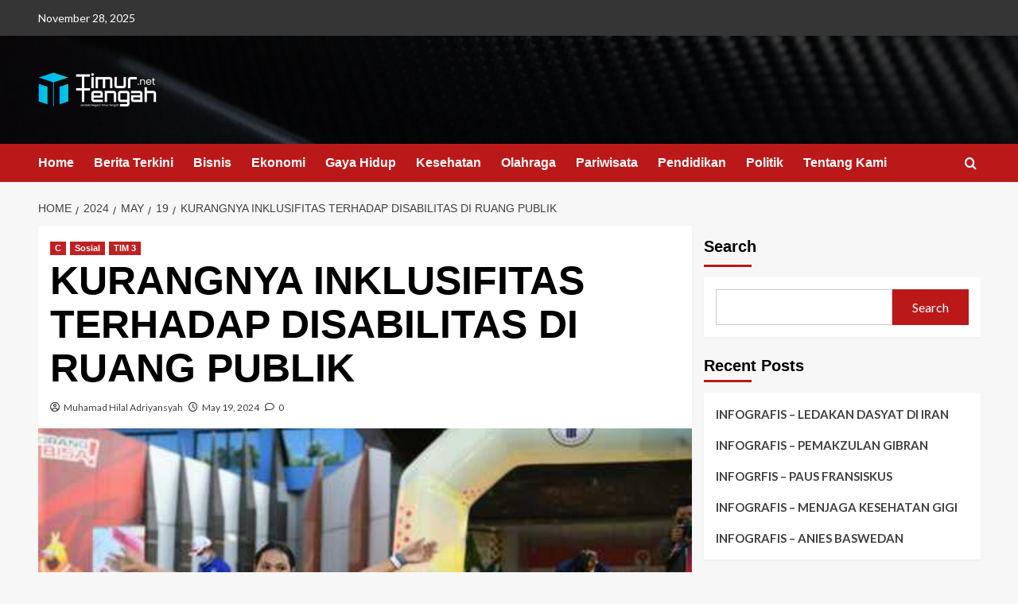

--- FILE ---
content_type: text/html; charset=UTF-8
request_url: https://timurtengah.net/2024/05/19/kurangnya-inklusifitas-terhadap-disabilitas-di-ruang-publik/
body_size: 15814
content:
<!doctype html>
<html lang="en-US">

<head>
    <meta charset="UTF-8">
    <meta name="viewport" content="width=device-width, initial-scale=1">
    <link rel="profile" href="http://gmpg.org/xfn/11">
    <meta name='robots' content='index, follow, max-image-preview:large, max-snippet:-1, max-video-preview:-1' />
	<style>img:is([sizes="auto" i], [sizes^="auto," i]) { contain-intrinsic-size: 3000px 1500px }</style>
	<link rel='preload' href='https://fonts.googleapis.com/css?family=Source%2BSans%2BPro%3A400%2C700%7CLato%3A400%2C700&#038;subset=latin&#038;display=swap' as='style' onload="this.onload=null;this.rel='stylesheet'" type='text/css' media='all' crossorigin='anonymous'>
<link rel='preconnect' href='https://fonts.googleapis.com' crossorigin='anonymous'>
<link rel='preconnect' href='https://fonts.gstatic.com' crossorigin='anonymous'>

	<!-- This site is optimized with the Yoast SEO plugin v24.5 - https://yoast.com/wordpress/plugins/seo/ -->
	<title>KURANGNYA INKLUSIFITAS TERHADAP DISABILITAS DI RUANG PUBLIK | Timur Tengah</title>
	<link rel="canonical" href="https://timurtengah.net/2024/05/19/kurangnya-inklusifitas-terhadap-disabilitas-di-ruang-publik/" />
	<meta property="og:locale" content="en_US" />
	<meta property="og:type" content="article" />
	<meta property="og:title" content="KURANGNYA INKLUSIFITAS TERHADAP DISABILITAS DI RUANG PUBLIK | Timur Tengah" />
	<meta property="og:description" content="Setiap warga selayaknya memiliki hak untuk menikmati fasilitas, termasuk dengan penduduk yang memiliki keterbatasan atau..." />
	<meta property="og:url" content="https://timurtengah.net/2024/05/19/kurangnya-inklusifitas-terhadap-disabilitas-di-ruang-publik/" />
	<meta property="og:site_name" content="Timur Tengah" />
	<meta property="article:published_time" content="2024-05-19T13:51:03+00:00" />
	<meta property="article:modified_time" content="2024-05-19T13:51:05+00:00" />
	<meta property="og:image" content="https://timurtengah.net/wp-content/uploads/2024/05/gambar-opini.jpeg" />
	<meta property="og:image:width" content="480" />
	<meta property="og:image:height" content="320" />
	<meta property="og:image:type" content="image/jpeg" />
	<meta name="author" content="Muhamad Hilal Adriyansyah" />
	<meta name="twitter:card" content="summary_large_image" />
	<meta name="twitter:label1" content="Written by" />
	<meta name="twitter:data1" content="Muhamad Hilal Adriyansyah" />
	<meta name="twitter:label2" content="Est. reading time" />
	<meta name="twitter:data2" content="2 minutes" />
	<script type="application/ld+json" class="yoast-schema-graph">{"@context":"https://schema.org","@graph":[{"@type":"Article","@id":"https://timurtengah.net/2024/05/19/kurangnya-inklusifitas-terhadap-disabilitas-di-ruang-publik/#article","isPartOf":{"@id":"https://timurtengah.net/2024/05/19/kurangnya-inklusifitas-terhadap-disabilitas-di-ruang-publik/"},"author":{"name":"Muhamad Hilal Adriyansyah","@id":"https://timurtengah.net/#/schema/person/d519bd38990ef6e97b3193e298c18e76"},"headline":"KURANGNYA INKLUSIFITAS TERHADAP DISABILITAS DI RUANG PUBLIK","datePublished":"2024-05-19T13:51:03+00:00","dateModified":"2024-05-19T13:51:05+00:00","mainEntityOfPage":{"@id":"https://timurtengah.net/2024/05/19/kurangnya-inklusifitas-terhadap-disabilitas-di-ruang-publik/"},"wordCount":386,"commentCount":0,"publisher":{"@id":"https://timurtengah.net/#organization"},"image":{"@id":"https://timurtengah.net/2024/05/19/kurangnya-inklusifitas-terhadap-disabilitas-di-ruang-publik/#primaryimage"},"thumbnailUrl":"https://timurtengah.net/wp-content/uploads/2024/05/gambar-opini.jpeg","keywords":["Sosial"],"articleSection":["C","Sosial","TIM 3"],"inLanguage":"en-US","potentialAction":[{"@type":"CommentAction","name":"Comment","target":["https://timurtengah.net/2024/05/19/kurangnya-inklusifitas-terhadap-disabilitas-di-ruang-publik/#respond"]}]},{"@type":"WebPage","@id":"https://timurtengah.net/2024/05/19/kurangnya-inklusifitas-terhadap-disabilitas-di-ruang-publik/","url":"https://timurtengah.net/2024/05/19/kurangnya-inklusifitas-terhadap-disabilitas-di-ruang-publik/","name":"KURANGNYA INKLUSIFITAS TERHADAP DISABILITAS DI RUANG PUBLIK | Timur Tengah","isPartOf":{"@id":"https://timurtengah.net/#website"},"primaryImageOfPage":{"@id":"https://timurtengah.net/2024/05/19/kurangnya-inklusifitas-terhadap-disabilitas-di-ruang-publik/#primaryimage"},"image":{"@id":"https://timurtengah.net/2024/05/19/kurangnya-inklusifitas-terhadap-disabilitas-di-ruang-publik/#primaryimage"},"thumbnailUrl":"https://timurtengah.net/wp-content/uploads/2024/05/gambar-opini.jpeg","datePublished":"2024-05-19T13:51:03+00:00","dateModified":"2024-05-19T13:51:05+00:00","inLanguage":"en-US","potentialAction":[{"@type":"ReadAction","target":["https://timurtengah.net/2024/05/19/kurangnya-inklusifitas-terhadap-disabilitas-di-ruang-publik/"]}]},{"@type":"ImageObject","inLanguage":"en-US","@id":"https://timurtengah.net/2024/05/19/kurangnya-inklusifitas-terhadap-disabilitas-di-ruang-publik/#primaryimage","url":"https://timurtengah.net/wp-content/uploads/2024/05/gambar-opini.jpeg","contentUrl":"https://timurtengah.net/wp-content/uploads/2024/05/gambar-opini.jpeg","width":480,"height":320},{"@type":"WebSite","@id":"https://timurtengah.net/#website","url":"https://timurtengah.net/","name":"Timur Tengah","description":"","publisher":{"@id":"https://timurtengah.net/#organization"},"potentialAction":[{"@type":"SearchAction","target":{"@type":"EntryPoint","urlTemplate":"https://timurtengah.net/?s={search_term_string}"},"query-input":{"@type":"PropertyValueSpecification","valueRequired":true,"valueName":"search_term_string"}}],"inLanguage":"en-US"},{"@type":"Organization","@id":"https://timurtengah.net/#organization","name":"Timur Tengah","url":"https://timurtengah.net/","logo":{"@type":"ImageObject","inLanguage":"en-US","@id":"https://timurtengah.net/#/schema/logo/image/","url":"https://timurtengah.net/wp-content/uploads/2023/03/tt2-baru-lagi-05-e1679117548354.png","contentUrl":"https://timurtengah.net/wp-content/uploads/2023/03/tt2-baru-lagi-05-e1679117548354.png","width":150,"height":46,"caption":"Timur Tengah"},"image":{"@id":"https://timurtengah.net/#/schema/logo/image/"}},{"@type":"Person","@id":"https://timurtengah.net/#/schema/person/d519bd38990ef6e97b3193e298c18e76","name":"Muhamad Hilal Adriyansyah","image":{"@type":"ImageObject","inLanguage":"en-US","@id":"https://timurtengah.net/#/schema/person/image/","url":"https://secure.gravatar.com/avatar/fe63050e93d6f8b96ac7c8336152b8f2d5e1e90f133fa203ad4d378f7b5a48c8?s=96&d=mm&r=g","contentUrl":"https://secure.gravatar.com/avatar/fe63050e93d6f8b96ac7c8336152b8f2d5e1e90f133fa203ad4d378f7b5a48c8?s=96&d=mm&r=g","caption":"Muhamad Hilal Adriyansyah"},"url":"https://timurtengah.net/author/hilaladriyan27/"}]}</script>
	<!-- / Yoast SEO plugin. -->


<link rel='dns-prefetch' href='//fonts.googleapis.com' />
<link rel='preconnect' href='https://fonts.googleapis.com' />
<link rel='preconnect' href='https://fonts.gstatic.com' />
<link rel="alternate" type="application/rss+xml" title="Timur Tengah &raquo; Feed" href="https://timurtengah.net/feed/" />
<link rel="alternate" type="application/rss+xml" title="Timur Tengah &raquo; Comments Feed" href="https://timurtengah.net/comments/feed/" />
<link rel="alternate" type="application/rss+xml" title="Timur Tengah &raquo; KURANGNYA INKLUSIFITAS TERHADAP DISABILITAS DI RUANG PUBLIK Comments Feed" href="https://timurtengah.net/2024/05/19/kurangnya-inklusifitas-terhadap-disabilitas-di-ruang-publik/feed/" />
<script type="text/javascript">
/* <![CDATA[ */
window._wpemojiSettings = {"baseUrl":"https:\/\/s.w.org\/images\/core\/emoji\/16.0.1\/72x72\/","ext":".png","svgUrl":"https:\/\/s.w.org\/images\/core\/emoji\/16.0.1\/svg\/","svgExt":".svg","source":{"concatemoji":"https:\/\/timurtengah.net\/wp-includes\/js\/wp-emoji-release.min.js?ver=6.8.3"}};
/*! This file is auto-generated */
!function(s,n){var o,i,e;function c(e){try{var t={supportTests:e,timestamp:(new Date).valueOf()};sessionStorage.setItem(o,JSON.stringify(t))}catch(e){}}function p(e,t,n){e.clearRect(0,0,e.canvas.width,e.canvas.height),e.fillText(t,0,0);var t=new Uint32Array(e.getImageData(0,0,e.canvas.width,e.canvas.height).data),a=(e.clearRect(0,0,e.canvas.width,e.canvas.height),e.fillText(n,0,0),new Uint32Array(e.getImageData(0,0,e.canvas.width,e.canvas.height).data));return t.every(function(e,t){return e===a[t]})}function u(e,t){e.clearRect(0,0,e.canvas.width,e.canvas.height),e.fillText(t,0,0);for(var n=e.getImageData(16,16,1,1),a=0;a<n.data.length;a++)if(0!==n.data[a])return!1;return!0}function f(e,t,n,a){switch(t){case"flag":return n(e,"\ud83c\udff3\ufe0f\u200d\u26a7\ufe0f","\ud83c\udff3\ufe0f\u200b\u26a7\ufe0f")?!1:!n(e,"\ud83c\udde8\ud83c\uddf6","\ud83c\udde8\u200b\ud83c\uddf6")&&!n(e,"\ud83c\udff4\udb40\udc67\udb40\udc62\udb40\udc65\udb40\udc6e\udb40\udc67\udb40\udc7f","\ud83c\udff4\u200b\udb40\udc67\u200b\udb40\udc62\u200b\udb40\udc65\u200b\udb40\udc6e\u200b\udb40\udc67\u200b\udb40\udc7f");case"emoji":return!a(e,"\ud83e\udedf")}return!1}function g(e,t,n,a){var r="undefined"!=typeof WorkerGlobalScope&&self instanceof WorkerGlobalScope?new OffscreenCanvas(300,150):s.createElement("canvas"),o=r.getContext("2d",{willReadFrequently:!0}),i=(o.textBaseline="top",o.font="600 32px Arial",{});return e.forEach(function(e){i[e]=t(o,e,n,a)}),i}function t(e){var t=s.createElement("script");t.src=e,t.defer=!0,s.head.appendChild(t)}"undefined"!=typeof Promise&&(o="wpEmojiSettingsSupports",i=["flag","emoji"],n.supports={everything:!0,everythingExceptFlag:!0},e=new Promise(function(e){s.addEventListener("DOMContentLoaded",e,{once:!0})}),new Promise(function(t){var n=function(){try{var e=JSON.parse(sessionStorage.getItem(o));if("object"==typeof e&&"number"==typeof e.timestamp&&(new Date).valueOf()<e.timestamp+604800&&"object"==typeof e.supportTests)return e.supportTests}catch(e){}return null}();if(!n){if("undefined"!=typeof Worker&&"undefined"!=typeof OffscreenCanvas&&"undefined"!=typeof URL&&URL.createObjectURL&&"undefined"!=typeof Blob)try{var e="postMessage("+g.toString()+"("+[JSON.stringify(i),f.toString(),p.toString(),u.toString()].join(",")+"));",a=new Blob([e],{type:"text/javascript"}),r=new Worker(URL.createObjectURL(a),{name:"wpTestEmojiSupports"});return void(r.onmessage=function(e){c(n=e.data),r.terminate(),t(n)})}catch(e){}c(n=g(i,f,p,u))}t(n)}).then(function(e){for(var t in e)n.supports[t]=e[t],n.supports.everything=n.supports.everything&&n.supports[t],"flag"!==t&&(n.supports.everythingExceptFlag=n.supports.everythingExceptFlag&&n.supports[t]);n.supports.everythingExceptFlag=n.supports.everythingExceptFlag&&!n.supports.flag,n.DOMReady=!1,n.readyCallback=function(){n.DOMReady=!0}}).then(function(){return e}).then(function(){var e;n.supports.everything||(n.readyCallback(),(e=n.source||{}).concatemoji?t(e.concatemoji):e.wpemoji&&e.twemoji&&(t(e.twemoji),t(e.wpemoji)))}))}((window,document),window._wpemojiSettings);
/* ]]> */
</script>
<style id='wp-emoji-styles-inline-css' type='text/css'>

	img.wp-smiley, img.emoji {
		display: inline !important;
		border: none !important;
		box-shadow: none !important;
		height: 1em !important;
		width: 1em !important;
		margin: 0 0.07em !important;
		vertical-align: -0.1em !important;
		background: none !important;
		padding: 0 !important;
	}
</style>
<link rel='stylesheet' id='wp-block-library-css' href='https://timurtengah.net/wp-includes/css/dist/block-library/style.min.css?ver=6.8.3' type='text/css' media='all' />
<style id='wp-block-library-theme-inline-css' type='text/css'>
.wp-block-audio :where(figcaption){color:#555;font-size:13px;text-align:center}.is-dark-theme .wp-block-audio :where(figcaption){color:#ffffffa6}.wp-block-audio{margin:0 0 1em}.wp-block-code{border:1px solid #ccc;border-radius:4px;font-family:Menlo,Consolas,monaco,monospace;padding:.8em 1em}.wp-block-embed :where(figcaption){color:#555;font-size:13px;text-align:center}.is-dark-theme .wp-block-embed :where(figcaption){color:#ffffffa6}.wp-block-embed{margin:0 0 1em}.blocks-gallery-caption{color:#555;font-size:13px;text-align:center}.is-dark-theme .blocks-gallery-caption{color:#ffffffa6}:root :where(.wp-block-image figcaption){color:#555;font-size:13px;text-align:center}.is-dark-theme :root :where(.wp-block-image figcaption){color:#ffffffa6}.wp-block-image{margin:0 0 1em}.wp-block-pullquote{border-bottom:4px solid;border-top:4px solid;color:currentColor;margin-bottom:1.75em}.wp-block-pullquote cite,.wp-block-pullquote footer,.wp-block-pullquote__citation{color:currentColor;font-size:.8125em;font-style:normal;text-transform:uppercase}.wp-block-quote{border-left:.25em solid;margin:0 0 1.75em;padding-left:1em}.wp-block-quote cite,.wp-block-quote footer{color:currentColor;font-size:.8125em;font-style:normal;position:relative}.wp-block-quote:where(.has-text-align-right){border-left:none;border-right:.25em solid;padding-left:0;padding-right:1em}.wp-block-quote:where(.has-text-align-center){border:none;padding-left:0}.wp-block-quote.is-large,.wp-block-quote.is-style-large,.wp-block-quote:where(.is-style-plain){border:none}.wp-block-search .wp-block-search__label{font-weight:700}.wp-block-search__button{border:1px solid #ccc;padding:.375em .625em}:where(.wp-block-group.has-background){padding:1.25em 2.375em}.wp-block-separator.has-css-opacity{opacity:.4}.wp-block-separator{border:none;border-bottom:2px solid;margin-left:auto;margin-right:auto}.wp-block-separator.has-alpha-channel-opacity{opacity:1}.wp-block-separator:not(.is-style-wide):not(.is-style-dots){width:100px}.wp-block-separator.has-background:not(.is-style-dots){border-bottom:none;height:1px}.wp-block-separator.has-background:not(.is-style-wide):not(.is-style-dots){height:2px}.wp-block-table{margin:0 0 1em}.wp-block-table td,.wp-block-table th{word-break:normal}.wp-block-table :where(figcaption){color:#555;font-size:13px;text-align:center}.is-dark-theme .wp-block-table :where(figcaption){color:#ffffffa6}.wp-block-video :where(figcaption){color:#555;font-size:13px;text-align:center}.is-dark-theme .wp-block-video :where(figcaption){color:#ffffffa6}.wp-block-video{margin:0 0 1em}:root :where(.wp-block-template-part.has-background){margin-bottom:0;margin-top:0;padding:1.25em 2.375em}
</style>
<style id='global-styles-inline-css' type='text/css'>
:root{--wp--preset--aspect-ratio--square: 1;--wp--preset--aspect-ratio--4-3: 4/3;--wp--preset--aspect-ratio--3-4: 3/4;--wp--preset--aspect-ratio--3-2: 3/2;--wp--preset--aspect-ratio--2-3: 2/3;--wp--preset--aspect-ratio--16-9: 16/9;--wp--preset--aspect-ratio--9-16: 9/16;--wp--preset--color--black: #000000;--wp--preset--color--cyan-bluish-gray: #abb8c3;--wp--preset--color--white: #ffffff;--wp--preset--color--pale-pink: #f78da7;--wp--preset--color--vivid-red: #cf2e2e;--wp--preset--color--luminous-vivid-orange: #ff6900;--wp--preset--color--luminous-vivid-amber: #fcb900;--wp--preset--color--light-green-cyan: #7bdcb5;--wp--preset--color--vivid-green-cyan: #00d084;--wp--preset--color--pale-cyan-blue: #8ed1fc;--wp--preset--color--vivid-cyan-blue: #0693e3;--wp--preset--color--vivid-purple: #9b51e0;--wp--preset--gradient--vivid-cyan-blue-to-vivid-purple: linear-gradient(135deg,rgba(6,147,227,1) 0%,rgb(155,81,224) 100%);--wp--preset--gradient--light-green-cyan-to-vivid-green-cyan: linear-gradient(135deg,rgb(122,220,180) 0%,rgb(0,208,130) 100%);--wp--preset--gradient--luminous-vivid-amber-to-luminous-vivid-orange: linear-gradient(135deg,rgba(252,185,0,1) 0%,rgba(255,105,0,1) 100%);--wp--preset--gradient--luminous-vivid-orange-to-vivid-red: linear-gradient(135deg,rgba(255,105,0,1) 0%,rgb(207,46,46) 100%);--wp--preset--gradient--very-light-gray-to-cyan-bluish-gray: linear-gradient(135deg,rgb(238,238,238) 0%,rgb(169,184,195) 100%);--wp--preset--gradient--cool-to-warm-spectrum: linear-gradient(135deg,rgb(74,234,220) 0%,rgb(151,120,209) 20%,rgb(207,42,186) 40%,rgb(238,44,130) 60%,rgb(251,105,98) 80%,rgb(254,248,76) 100%);--wp--preset--gradient--blush-light-purple: linear-gradient(135deg,rgb(255,206,236) 0%,rgb(152,150,240) 100%);--wp--preset--gradient--blush-bordeaux: linear-gradient(135deg,rgb(254,205,165) 0%,rgb(254,45,45) 50%,rgb(107,0,62) 100%);--wp--preset--gradient--luminous-dusk: linear-gradient(135deg,rgb(255,203,112) 0%,rgb(199,81,192) 50%,rgb(65,88,208) 100%);--wp--preset--gradient--pale-ocean: linear-gradient(135deg,rgb(255,245,203) 0%,rgb(182,227,212) 50%,rgb(51,167,181) 100%);--wp--preset--gradient--electric-grass: linear-gradient(135deg,rgb(202,248,128) 0%,rgb(113,206,126) 100%);--wp--preset--gradient--midnight: linear-gradient(135deg,rgb(2,3,129) 0%,rgb(40,116,252) 100%);--wp--preset--font-size--small: 13px;--wp--preset--font-size--medium: 20px;--wp--preset--font-size--large: 36px;--wp--preset--font-size--x-large: 42px;--wp--preset--spacing--20: 0.44rem;--wp--preset--spacing--30: 0.67rem;--wp--preset--spacing--40: 1rem;--wp--preset--spacing--50: 1.5rem;--wp--preset--spacing--60: 2.25rem;--wp--preset--spacing--70: 3.38rem;--wp--preset--spacing--80: 5.06rem;--wp--preset--shadow--natural: 6px 6px 9px rgba(0, 0, 0, 0.2);--wp--preset--shadow--deep: 12px 12px 50px rgba(0, 0, 0, 0.4);--wp--preset--shadow--sharp: 6px 6px 0px rgba(0, 0, 0, 0.2);--wp--preset--shadow--outlined: 6px 6px 0px -3px rgba(255, 255, 255, 1), 6px 6px rgba(0, 0, 0, 1);--wp--preset--shadow--crisp: 6px 6px 0px rgba(0, 0, 0, 1);}:root { --wp--style--global--content-size: 740px;--wp--style--global--wide-size: 1200px; }:where(body) { margin: 0; }.wp-site-blocks > .alignleft { float: left; margin-right: 2em; }.wp-site-blocks > .alignright { float: right; margin-left: 2em; }.wp-site-blocks > .aligncenter { justify-content: center; margin-left: auto; margin-right: auto; }:where(.wp-site-blocks) > * { margin-block-start: 24px; margin-block-end: 0; }:where(.wp-site-blocks) > :first-child { margin-block-start: 0; }:where(.wp-site-blocks) > :last-child { margin-block-end: 0; }:root { --wp--style--block-gap: 24px; }:root :where(.is-layout-flow) > :first-child{margin-block-start: 0;}:root :where(.is-layout-flow) > :last-child{margin-block-end: 0;}:root :where(.is-layout-flow) > *{margin-block-start: 24px;margin-block-end: 0;}:root :where(.is-layout-constrained) > :first-child{margin-block-start: 0;}:root :where(.is-layout-constrained) > :last-child{margin-block-end: 0;}:root :where(.is-layout-constrained) > *{margin-block-start: 24px;margin-block-end: 0;}:root :where(.is-layout-flex){gap: 24px;}:root :where(.is-layout-grid){gap: 24px;}.is-layout-flow > .alignleft{float: left;margin-inline-start: 0;margin-inline-end: 2em;}.is-layout-flow > .alignright{float: right;margin-inline-start: 2em;margin-inline-end: 0;}.is-layout-flow > .aligncenter{margin-left: auto !important;margin-right: auto !important;}.is-layout-constrained > .alignleft{float: left;margin-inline-start: 0;margin-inline-end: 2em;}.is-layout-constrained > .alignright{float: right;margin-inline-start: 2em;margin-inline-end: 0;}.is-layout-constrained > .aligncenter{margin-left: auto !important;margin-right: auto !important;}.is-layout-constrained > :where(:not(.alignleft):not(.alignright):not(.alignfull)){max-width: var(--wp--style--global--content-size);margin-left: auto !important;margin-right: auto !important;}.is-layout-constrained > .alignwide{max-width: var(--wp--style--global--wide-size);}body .is-layout-flex{display: flex;}.is-layout-flex{flex-wrap: wrap;align-items: center;}.is-layout-flex > :is(*, div){margin: 0;}body .is-layout-grid{display: grid;}.is-layout-grid > :is(*, div){margin: 0;}body{padding-top: 0px;padding-right: 0px;padding-bottom: 0px;padding-left: 0px;}a:where(:not(.wp-element-button)){text-decoration: none;}:root :where(.wp-element-button, .wp-block-button__link){background-color: #32373c;border-width: 0;color: #fff;font-family: inherit;font-size: inherit;line-height: inherit;padding: calc(0.667em + 2px) calc(1.333em + 2px);text-decoration: none;}.has-black-color{color: var(--wp--preset--color--black) !important;}.has-cyan-bluish-gray-color{color: var(--wp--preset--color--cyan-bluish-gray) !important;}.has-white-color{color: var(--wp--preset--color--white) !important;}.has-pale-pink-color{color: var(--wp--preset--color--pale-pink) !important;}.has-vivid-red-color{color: var(--wp--preset--color--vivid-red) !important;}.has-luminous-vivid-orange-color{color: var(--wp--preset--color--luminous-vivid-orange) !important;}.has-luminous-vivid-amber-color{color: var(--wp--preset--color--luminous-vivid-amber) !important;}.has-light-green-cyan-color{color: var(--wp--preset--color--light-green-cyan) !important;}.has-vivid-green-cyan-color{color: var(--wp--preset--color--vivid-green-cyan) !important;}.has-pale-cyan-blue-color{color: var(--wp--preset--color--pale-cyan-blue) !important;}.has-vivid-cyan-blue-color{color: var(--wp--preset--color--vivid-cyan-blue) !important;}.has-vivid-purple-color{color: var(--wp--preset--color--vivid-purple) !important;}.has-black-background-color{background-color: var(--wp--preset--color--black) !important;}.has-cyan-bluish-gray-background-color{background-color: var(--wp--preset--color--cyan-bluish-gray) !important;}.has-white-background-color{background-color: var(--wp--preset--color--white) !important;}.has-pale-pink-background-color{background-color: var(--wp--preset--color--pale-pink) !important;}.has-vivid-red-background-color{background-color: var(--wp--preset--color--vivid-red) !important;}.has-luminous-vivid-orange-background-color{background-color: var(--wp--preset--color--luminous-vivid-orange) !important;}.has-luminous-vivid-amber-background-color{background-color: var(--wp--preset--color--luminous-vivid-amber) !important;}.has-light-green-cyan-background-color{background-color: var(--wp--preset--color--light-green-cyan) !important;}.has-vivid-green-cyan-background-color{background-color: var(--wp--preset--color--vivid-green-cyan) !important;}.has-pale-cyan-blue-background-color{background-color: var(--wp--preset--color--pale-cyan-blue) !important;}.has-vivid-cyan-blue-background-color{background-color: var(--wp--preset--color--vivid-cyan-blue) !important;}.has-vivid-purple-background-color{background-color: var(--wp--preset--color--vivid-purple) !important;}.has-black-border-color{border-color: var(--wp--preset--color--black) !important;}.has-cyan-bluish-gray-border-color{border-color: var(--wp--preset--color--cyan-bluish-gray) !important;}.has-white-border-color{border-color: var(--wp--preset--color--white) !important;}.has-pale-pink-border-color{border-color: var(--wp--preset--color--pale-pink) !important;}.has-vivid-red-border-color{border-color: var(--wp--preset--color--vivid-red) !important;}.has-luminous-vivid-orange-border-color{border-color: var(--wp--preset--color--luminous-vivid-orange) !important;}.has-luminous-vivid-amber-border-color{border-color: var(--wp--preset--color--luminous-vivid-amber) !important;}.has-light-green-cyan-border-color{border-color: var(--wp--preset--color--light-green-cyan) !important;}.has-vivid-green-cyan-border-color{border-color: var(--wp--preset--color--vivid-green-cyan) !important;}.has-pale-cyan-blue-border-color{border-color: var(--wp--preset--color--pale-cyan-blue) !important;}.has-vivid-cyan-blue-border-color{border-color: var(--wp--preset--color--vivid-cyan-blue) !important;}.has-vivid-purple-border-color{border-color: var(--wp--preset--color--vivid-purple) !important;}.has-vivid-cyan-blue-to-vivid-purple-gradient-background{background: var(--wp--preset--gradient--vivid-cyan-blue-to-vivid-purple) !important;}.has-light-green-cyan-to-vivid-green-cyan-gradient-background{background: var(--wp--preset--gradient--light-green-cyan-to-vivid-green-cyan) !important;}.has-luminous-vivid-amber-to-luminous-vivid-orange-gradient-background{background: var(--wp--preset--gradient--luminous-vivid-amber-to-luminous-vivid-orange) !important;}.has-luminous-vivid-orange-to-vivid-red-gradient-background{background: var(--wp--preset--gradient--luminous-vivid-orange-to-vivid-red) !important;}.has-very-light-gray-to-cyan-bluish-gray-gradient-background{background: var(--wp--preset--gradient--very-light-gray-to-cyan-bluish-gray) !important;}.has-cool-to-warm-spectrum-gradient-background{background: var(--wp--preset--gradient--cool-to-warm-spectrum) !important;}.has-blush-light-purple-gradient-background{background: var(--wp--preset--gradient--blush-light-purple) !important;}.has-blush-bordeaux-gradient-background{background: var(--wp--preset--gradient--blush-bordeaux) !important;}.has-luminous-dusk-gradient-background{background: var(--wp--preset--gradient--luminous-dusk) !important;}.has-pale-ocean-gradient-background{background: var(--wp--preset--gradient--pale-ocean) !important;}.has-electric-grass-gradient-background{background: var(--wp--preset--gradient--electric-grass) !important;}.has-midnight-gradient-background{background: var(--wp--preset--gradient--midnight) !important;}.has-small-font-size{font-size: var(--wp--preset--font-size--small) !important;}.has-medium-font-size{font-size: var(--wp--preset--font-size--medium) !important;}.has-large-font-size{font-size: var(--wp--preset--font-size--large) !important;}.has-x-large-font-size{font-size: var(--wp--preset--font-size--x-large) !important;}
:root :where(.wp-block-pullquote){font-size: 1.5em;line-height: 1.6;}
</style>
<link rel='stylesheet' id='covernews-google-fonts-css' href='https://fonts.googleapis.com/css?family=Source%2BSans%2BPro%3A400%2C700%7CLato%3A400%2C700&#038;subset=latin&#038;display=swap' type='text/css' media='all' />
<link rel='stylesheet' id='covernews-icons-css' href='https://timurtengah.net/wp-content/themes/covernews/assets/icons/style.css?ver=6.8.3' type='text/css' media='all' />
<link rel='stylesheet' id='bootstrap-css' href='https://timurtengah.net/wp-content/themes/covernews/assets/bootstrap/css/bootstrap.min.css?ver=6.8.3' type='text/css' media='all' />
<link rel='stylesheet' id='covernews-style-css' href='https://timurtengah.net/wp-content/themes/covernews/style.min.css?ver=5.3.1.2' type='text/css' media='all' />
<script type="text/javascript" src="https://timurtengah.net/wp-includes/js/jquery/jquery.min.js?ver=3.7.1" id="jquery-core-js"></script>
<script type="text/javascript" src="https://timurtengah.net/wp-includes/js/jquery/jquery-migrate.min.js?ver=3.4.1" id="jquery-migrate-js"></script>
<link rel="https://api.w.org/" href="https://timurtengah.net/wp-json/" /><link rel="alternate" title="JSON" type="application/json" href="https://timurtengah.net/wp-json/wp/v2/posts/11468" /><link rel="EditURI" type="application/rsd+xml" title="RSD" href="https://timurtengah.net/xmlrpc.php?rsd" />
<meta name="generator" content="WordPress 6.8.3" />
<link rel='shortlink' href='https://timurtengah.net/?p=11468' />
<link rel="alternate" title="oEmbed (JSON)" type="application/json+oembed" href="https://timurtengah.net/wp-json/oembed/1.0/embed?url=https%3A%2F%2Ftimurtengah.net%2F2024%2F05%2F19%2Fkurangnya-inklusifitas-terhadap-disabilitas-di-ruang-publik%2F" />
<link rel="alternate" title="oEmbed (XML)" type="text/xml+oembed" href="https://timurtengah.net/wp-json/oembed/1.0/embed?url=https%3A%2F%2Ftimurtengah.net%2F2024%2F05%2F19%2Fkurangnya-inklusifitas-terhadap-disabilitas-di-ruang-publik%2F&#038;format=xml" />
<link rel="preload" href="https://timurtengah.net/wp-content/uploads/2023/05/cropped-pexels-photo-596815-1-1-2-2.jpeg" as="image"><meta name="generator" content="Elementor 3.27.6; features: additional_custom_breakpoints; settings: css_print_method-external, google_font-enabled, font_display-swap">
			<style>
				.e-con.e-parent:nth-of-type(n+4):not(.e-lazyloaded):not(.e-no-lazyload),
				.e-con.e-parent:nth-of-type(n+4):not(.e-lazyloaded):not(.e-no-lazyload) * {
					background-image: none !important;
				}
				@media screen and (max-height: 1024px) {
					.e-con.e-parent:nth-of-type(n+3):not(.e-lazyloaded):not(.e-no-lazyload),
					.e-con.e-parent:nth-of-type(n+3):not(.e-lazyloaded):not(.e-no-lazyload) * {
						background-image: none !important;
					}
				}
				@media screen and (max-height: 640px) {
					.e-con.e-parent:nth-of-type(n+2):not(.e-lazyloaded):not(.e-no-lazyload),
					.e-con.e-parent:nth-of-type(n+2):not(.e-lazyloaded):not(.e-no-lazyload) * {
						background-image: none !important;
					}
				}
			</style>
			        <style type="text/css">
                        .site-title,
            .site-description {
                position: absolute;
                clip: rect(1px, 1px, 1px, 1px);
                display: none;
            }

                    .elementor-template-full-width .elementor-section.elementor-section-full_width > .elementor-container,
        .elementor-template-full-width .elementor-section.elementor-section-boxed > .elementor-container{
            max-width: 1200px;
        }
        @media (min-width: 1600px){
            .elementor-template-full-width .elementor-section.elementor-section-full_width > .elementor-container,
            .elementor-template-full-width .elementor-section.elementor-section-boxed > .elementor-container{
                max-width: 1600px;
            }
        }
        
        .align-content-left .elementor-section-stretched,
        .align-content-right .elementor-section-stretched {
            max-width: 100%;
            left: 0 !important;
        }


        </style>
        </head>

<body class="wp-singular post-template-default single single-post postid-11468 single-format-standard wp-custom-logo wp-embed-responsive wp-theme-covernews default-content-layout scrollup-sticky-header aft-sticky-header aft-sticky-sidebar default aft-container-default aft-main-banner-slider-editors-picks-trending single-content-mode-default header-image-default align-content-left aft-and elementor-default elementor-kit-103">
    
            <div id="af-preloader">
            <div id="loader-wrapper">
                <div id="loader"></div>
            </div>
        </div>
    
    <div id="page" class="site">
        <a class="skip-link screen-reader-text" href="#content">Skip to content</a>

        <div class="header-layout-1">
      <div class="top-masthead">

      <div class="container">
        <div class="row">
                      <div class="col-xs-12 col-sm-12 col-md-8 device-center">
                              <span class="topbar-date">
                  November 28, 2025                </span>

              
                          </div>
                            </div>
      </div>
    </div> <!--    Topbar Ends-->
    <header id="masthead" class="site-header">
        <div class="masthead-banner af-header-image data-bg" style="background-image: url(https://timurtengah.net/wp-content/uploads/2023/05/cropped-pexels-photo-596815-1-1-2-2.jpeg);">
      <div class="container">
        <div class="row">
          <div class="col-md-4">
            <div class="site-branding">
              <a href="https://timurtengah.net/" class="custom-logo-link" rel="home"><img width="150" height="46" src="https://timurtengah.net/wp-content/uploads/2023/03/tt2-baru-lagi-05-e1679117548354.png" class="custom-logo" alt="Timur Tengah" decoding="async" loading="lazy" /></a>                <p class="site-title font-family-1">
                  <a href="https://timurtengah.net/" rel="home">Timur Tengah</a>
                </p>
              
                          </div>
          </div>
          <div class="col-md-8">
                      </div>
        </div>
      </div>
    </div>
    <nav id="site-navigation" class="main-navigation">
      <div class="container">
        <div class="row">
          <div class="kol-12">
            <div class="navigation-container">

              <div class="main-navigation-container-items-wrapper">

                <span class="toggle-menu">
                  <a
                    href="#"
                    class="aft-void-menu"
                    role="button"
                    aria-label="Toggle Primary Menu"
                    aria-controls="primary-menu" aria-expanded="false">
                    <span class="screen-reader-text">Primary Menu</span>
                    <i class="ham"></i>
                  </a>
                </span>
                <span class="af-mobile-site-title-wrap">
                  <a href="https://timurtengah.net/" class="custom-logo-link" rel="home"><img width="150" height="46" src="https://timurtengah.net/wp-content/uploads/2023/03/tt2-baru-lagi-05-e1679117548354.png" class="custom-logo" alt="Timur Tengah" decoding="async" loading="lazy" /></a>                  <p class="site-title font-family-1">
                    <a href="https://timurtengah.net/" rel="home">Timur Tengah</a>
                  </p>
                </span>
                <div class="menu main-menu"><ul id="primary-menu" class="menu"><li id="menu-item-701" class="menu-item menu-item-type-custom menu-item-object-custom menu-item-home menu-item-701"><a href="https://timurtengah.net/">Home</a></li>
<li id="menu-item-1268" class="menu-item menu-item-type-taxonomy menu-item-object-category menu-item-1268"><a href="https://timurtengah.net/category/berita-terkini/">Berita Terkini</a></li>
<li id="menu-item-702" class="menu-item menu-item-type-taxonomy menu-item-object-category menu-item-702"><a href="https://timurtengah.net/category/bisnis/">Bisnis</a></li>
<li id="menu-item-703" class="menu-item menu-item-type-taxonomy menu-item-object-category menu-item-703"><a href="https://timurtengah.net/category/ekonomi/">Ekonomi</a></li>
<li id="menu-item-704" class="menu-item menu-item-type-taxonomy menu-item-object-category menu-item-704"><a href="https://timurtengah.net/category/gaya-hidup/">Gaya Hidup</a></li>
<li id="menu-item-705" class="menu-item menu-item-type-taxonomy menu-item-object-category menu-item-705"><a href="https://timurtengah.net/category/kesehatan/">Kesehatan</a></li>
<li id="menu-item-706" class="menu-item menu-item-type-taxonomy menu-item-object-category menu-item-706"><a href="https://timurtengah.net/category/olah-raga/">Olahraga</a></li>
<li id="menu-item-707" class="menu-item menu-item-type-taxonomy menu-item-object-category menu-item-707"><a href="https://timurtengah.net/category/pariwisata/">Pariwisata</a></li>
<li id="menu-item-708" class="menu-item menu-item-type-taxonomy menu-item-object-category menu-item-708"><a href="https://timurtengah.net/category/pendidikan/">Pendidikan</a></li>
<li id="menu-item-709" class="menu-item menu-item-type-taxonomy menu-item-object-category menu-item-709"><a href="https://timurtengah.net/category/politik/">Politik</a></li>
<li id="menu-item-11304" class="menu-item menu-item-type-post_type menu-item-object-page menu-item-11304"><a href="https://timurtengah.net/tentang-kami/">Tentang Kami</a></li>
</ul></div>              </div>
              <div class="cart-search">

                <div class="af-search-wrap">
                  <div class="search-overlay">
                    <a href="#" title="Search" class="search-icon">
                      <i class="fa fa-search"></i>
                    </a>
                    <div class="af-search-form">
                      <form role="search" method="get" class="search-form" action="https://timurtengah.net/">
				<label>
					<span class="screen-reader-text">Search for:</span>
					<input type="search" class="search-field" placeholder="Search &hellip;" value="" name="s" />
				</label>
				<input type="submit" class="search-submit" value="Search" />
			</form>                    </div>
                  </div>
                </div>
              </div>


            </div>
          </div>
        </div>
      </div>
    </nav>
  </header>
</div>

        
            <div id="content" class="container">
                                <div class="em-breadcrumbs font-family-1 covernews-breadcrumbs">
            <div class="row">
                <div role="navigation" aria-label="Breadcrumbs" class="breadcrumb-trail breadcrumbs" itemprop="breadcrumb"><ul class="trail-items" itemscope itemtype="http://schema.org/BreadcrumbList"><meta name="numberOfItems" content="5" /><meta name="itemListOrder" content="Ascending" /><li itemprop="itemListElement" itemscope itemtype="http://schema.org/ListItem" class="trail-item trail-begin"><a href="https://timurtengah.net/" rel="home" itemprop="item"><span itemprop="name">Home</span></a><meta itemprop="position" content="1" /></li><li itemprop="itemListElement" itemscope itemtype="http://schema.org/ListItem" class="trail-item"><a href="https://timurtengah.net/2024/" itemprop="item"><span itemprop="name">2024</span></a><meta itemprop="position" content="2" /></li><li itemprop="itemListElement" itemscope itemtype="http://schema.org/ListItem" class="trail-item"><a href="https://timurtengah.net/2024/05/" itemprop="item"><span itemprop="name">May</span></a><meta itemprop="position" content="3" /></li><li itemprop="itemListElement" itemscope itemtype="http://schema.org/ListItem" class="trail-item"><a href="https://timurtengah.net/2024/05/19/" itemprop="item"><span itemprop="name">19</span></a><meta itemprop="position" content="4" /></li><li itemprop="itemListElement" itemscope itemtype="http://schema.org/ListItem" class="trail-item trail-end"><a href="https://timurtengah.net/2024/05/19/kurangnya-inklusifitas-terhadap-disabilitas-di-ruang-publik/" itemprop="item"><span itemprop="name">KURANGNYA INKLUSIFITAS TERHADAP DISABILITAS DI RUANG PUBLIK</span></a><meta itemprop="position" content="5" /></li></ul></div>            </div>
        </div>
                <div class="section-block-upper row">
                <div id="primary" class="content-area">
                    <main id="main" class="site-main">

                                                    <article id="post-11468" class="af-single-article post-11468 post type-post status-publish format-standard has-post-thumbnail hentry category-c category-sosial category-tim-3 tag-sosial">
                                <div class="entry-content-wrap">
                                    <header class="entry-header">

    <div class="header-details-wrapper">
        <div class="entry-header-details">
                            <div class="figure-categories figure-categories-bg">
                                        <ul class="cat-links"><li class="meta-category">
                             <a class="covernews-categories category-color-1"
                            href="https://timurtengah.net/category/c/" 
                            aria-label="View all posts in C"> 
                                 C
                             </a>
                        </li><li class="meta-category">
                             <a class="covernews-categories category-color-1"
                            href="https://timurtengah.net/category/sosial/" 
                            aria-label="View all posts in Sosial"> 
                                 Sosial
                             </a>
                        </li><li class="meta-category">
                             <a class="covernews-categories category-color-1"
                            href="https://timurtengah.net/category/tim-3/" 
                            aria-label="View all posts in TIM 3"> 
                                 TIM 3
                             </a>
                        </li></ul>                </div>
                        <h1 class="entry-title">KURANGNYA INKLUSIFITAS TERHADAP DISABILITAS DI RUANG PUBLIK</h1>
            
                
    <span class="author-links">

      
        <span class="item-metadata posts-author">
          <i class="far fa-user-circle"></i>
                          <a href="https://timurtengah.net/author/hilaladriyan27/">
                    Muhamad Hilal Adriyansyah                </a>
               </span>
                    <span class="item-metadata posts-date">
          <i class="far fa-clock"></i>
          <a href="https://timurtengah.net/2024/05/">
            May 19, 2024          </a>
        </span>
                      <span class="aft-comment-count">
            <a href="https://timurtengah.net/2024/05/19/kurangnya-inklusifitas-terhadap-disabilitas-di-ruang-publik/">
              <i class="far fa-comment"></i>
              <span class="aft-show-hover">
                0              </span>
            </a>
          </span>
          </span>
                

                    </div>
    </div>

        <div class="aft-post-thumbnail-wrapper">    
                    <div class="post-thumbnail full-width-image">
                    <img width="480" height="320" src="https://timurtengah.net/wp-content/uploads/2024/05/gambar-opini.jpeg" class="attachment-covernews-featured size-covernews-featured wp-post-image" alt="gambar opini" decoding="async" srcset="https://timurtengah.net/wp-content/uploads/2024/05/gambar-opini.jpeg 480w, https://timurtengah.net/wp-content/uploads/2024/05/gambar-opini-300x200.jpeg 300w" sizes="(max-width: 480px) 100vw, 480px" loading="lazy" />                </div>
            
                </div>
    </header><!-- .entry-header -->                                    

    <div class="entry-content">
        
<p>Setiap warga selayaknya memiliki hak untuk menikmati fasilitas, termasuk dengan penduduk yang memiliki keterbatasan atau biasa disebut disabilitas. Sering kali, banyak masyarakat yang memandang disabilitas dengan sebelah mata. Penyandang disabilitas sering dijadikan sorotan para masyarakat ketika berada di jalan. Misalnya ketika sedang berada di mall banyak mata masyarakat yang menyoroti penyandang disabilitas dan menjadi sorotan para masyarakat. Padahal, penyandang disabilitas juga memiliki hak untuk berpergian ke mall misalnya, atau pun&nbsp; beraktivitas di ranah publik tanpa dipandang dengan sebelah mata. Di acara <em>Cafe Humanity</em> yang diselenggarakn oleh Jakatarub, salah satu penyandang disabilitas menjelaskan bahwasannya ia tidak suka dipandang orang lain dengan tatapan yang iba, yang menganggap kaum disabilitas tidak layak untuk melakukan berbagai hal. Karena sebenarnya, mereka pun ingin dipandang seperti layaknya manusia dengan umumnya tanpa melihat kekurangannya.</p>



<p>Salah satunya penyanyi Putri Ariani yang mempunyai keterbatasan dalam penglihatannya. Walaupun begitu, ia memiliki kelebihan dalam bernyanyi bahkan sampai ke ranah universal. Dari sini, tidak semua penyandang disabilitas hanya layak hidup di rumah tapi juga bisa berpenampilan di ranah publik. Bahkan, tidak semua penyanyi memiliki suara yang indah seperti suaranya.</p>



<p>Disamping itu, ternyata para disabilitas pun mempunyai penanganan yang berbeda-beda, ketika jatuh misalnya tidak semua orang membutuhkan pertolongan orang lain untuk mengangkat tubuhnya. Karena pada penyandang tertentu merasakan sakit ketika diangkat tubuhnya oleh orang lain. Seharusnya, ketika terjadi insiden tertentu sebaiknya ditanya dahulu apakah ia ingin dibantu atau tidak.&nbsp; Oleh karena itu, sebaagai masyarakat harus mempelajari cara pertolongan dari tiap penyandang disabilitas</p>



<p>Banyak trotoar di samping jalanan pun rusak oleh para warga. Trortoar yang biasanya diberi warna garis kuning, atau diberi jalur yang khusus untuk disabilitas malah disalahgunakan oleh warga. Banyak masyarakat yang menggunakan fasilitas itu untuk parkir sembarangan atau berjualan sehingga para penyandang disabilitas kesulitan untuk mengakses fasilitasnya. Di sampin itu, banyak fassilitas untuk disabilitas yang rusak dan belum dibenrakan. Misalnya trotoar yang rusak di jalanan yang membuat para disabilitas kesulitan untuk berjalan karena membahayakannya. Di samping itu, banyak trotoar yang dicat dengan niat untuk memperindah jalan tetapi bagi kaum disabilitas yang mempunyai keterbatasan dalam penglihatan, akan mengganggu penglihatannya ketika berjalan di trotoar tersebut. Seharusnya pemerintah lebih memperhatikan lagi fasilitas di jalanan dengan segera memperbaiki fasilitas-fasilitas yang rusak. Di samping itu Satpol PP setempat seharusnya lebih memperhatikan lagi jalanan setempat dan mengusir dengan tegas fasilitas publik yang disalahgunakan.&nbsp;</p>
                    <div class="post-item-metadata entry-meta">
                            </div>
               
        
	<nav class="navigation post-navigation" aria-label="Post Navigation">
		<h2 class="screen-reader-text">Post Navigation</h2>
		<div class="nav-links"><div class="nav-previous"><a href="https://timurtengah.net/2024/05/19/manfaat-program-buku-untukmu-di-stasiun-kereta-api/" rel="prev"><span class="em-post-navigation">Previous</span> Manfaat Program &#8220;Buku Untukmu&#8221; di Stasiun Kereta Api</a></div><div class="nav-next"><a href="https://timurtengah.net/2024/05/19/maraknya-kasus-akibat-judi-online-di-indonesia/" rel="next"><span class="em-post-navigation">Next</span> Maraknya Kasus Akibat Judi Online di Indonesia </a></div></div>
	</nav>            </div><!-- .entry-content -->


                                </div>
                                
<div class="promotionspace enable-promotionspace">
  <div class="em-reated-posts  col-ten">
    <div class="row">
                <h3 class="related-title">
            More Stories          </h3>
                <div class="row">
                      <div class="col-sm-4 latest-posts-grid" data-mh="latest-posts-grid">
              <div class="spotlight-post">
                <figure class="categorised-article inside-img">
                  <div class="categorised-article-wrapper">
                    <div class="data-bg-hover data-bg-categorised read-bg-img">
                      <a href="https://timurtengah.net/2025/07/07/pertemuan-komite-pemantauan-dan-konsultasi-politik-antara-kerajaan-arab-saudi-dan-mesir/"
                        aria-label="Pertemuan Komite Pemantauan dan Konsultasi Politik antara Kerajaan Arab Saudi dan Mesir">
                        <img width="300" height="140" src="https://timurtengah.net/wp-content/uploads/2025/07/1000041674-300x140.jpg" class="attachment-medium size-medium wp-post-image" alt="1000041674" decoding="async" srcset="https://timurtengah.net/wp-content/uploads/2025/07/1000041674-300x140.jpg 300w, https://timurtengah.net/wp-content/uploads/2025/07/1000041674.jpg 702w" sizes="(max-width: 300px) 100vw, 300px" loading="lazy" />                      </a>
                    </div>
                  </div>
                                    <div class="figure-categories figure-categories-bg">

                    <ul class="cat-links"><li class="meta-category">
                             <a class="covernews-categories category-color-1"
                            href="https://timurtengah.net/category/a/" 
                            aria-label="View all posts in A"> 
                                 A
                             </a>
                        </li><li class="meta-category">
                             <a class="covernews-categories category-color-1"
                            href="https://timurtengah.net/category/berita/" 
                            aria-label="View all posts in Berita"> 
                                 Berita
                             </a>
                        </li><li class="meta-category">
                             <a class="covernews-categories category-color-1"
                            href="https://timurtengah.net/category/peristiwa/" 
                            aria-label="View all posts in Peristiwa"> 
                                 Peristiwa
                             </a>
                        </li><li class="meta-category">
                             <a class="covernews-categories category-color-1"
                            href="https://timurtengah.net/category/politik/" 
                            aria-label="View all posts in Politik"> 
                                 Politik
                             </a>
                        </li><li class="meta-category">
                             <a class="covernews-categories category-color-1"
                            href="https://timurtengah.net/category/sosial/" 
                            aria-label="View all posts in Sosial"> 
                                 Sosial
                             </a>
                        </li><li class="meta-category">
                             <a class="covernews-categories category-color-1"
                            href="https://timurtengah.net/category/tim-9/" 
                            aria-label="View all posts in TIM 9"> 
                                 TIM 9
                             </a>
                        </li></ul>                  </div>
                </figure>

                <figcaption>

                  <h3 class="article-title article-title-1">
                    <a href="https://timurtengah.net/2025/07/07/pertemuan-komite-pemantauan-dan-konsultasi-politik-antara-kerajaan-arab-saudi-dan-mesir/">
                      Pertemuan Komite Pemantauan dan Konsultasi Politik antara Kerajaan Arab Saudi dan Mesir                    </a>
                  </h3>
                  <div class="grid-item-metadata">
                    
    <span class="author-links">

      
        <span class="item-metadata posts-author">
          <i class="far fa-user-circle"></i>
                          <a href="https://timurtengah.net/author/azrafahrinnuha/">
                    Azra Fahrinnuha                </a>
               </span>
                    <span class="item-metadata posts-date">
          <i class="far fa-clock"></i>
          <a href="https://timurtengah.net/2025/07/">
            July 7, 2025          </a>
        </span>
                      <span class="aft-comment-count">
            <a href="https://timurtengah.net/2025/07/07/pertemuan-komite-pemantauan-dan-konsultasi-politik-antara-kerajaan-arab-saudi-dan-mesir/">
              <i class="far fa-comment"></i>
              <span class="aft-show-hover">
                0              </span>
            </a>
          </span>
          </span>
                  </div>
                </figcaption>
              </div>
            </div>
                      <div class="col-sm-4 latest-posts-grid" data-mh="latest-posts-grid">
              <div class="spotlight-post">
                <figure class="categorised-article inside-img">
                  <div class="categorised-article-wrapper">
                    <div class="data-bg-hover data-bg-categorised read-bg-img">
                      <a href="https://timurtengah.net/2025/07/07/perubahan-iklim-membebani-pasokan-darah-global/"
                        aria-label="Perubahan Iklim Membebani Pasokan Darah Global">
                        <img width="300" height="200" src="https://timurtengah.net/wp-content/uploads/2025/07/1000041673-300x200.webp" class="attachment-medium size-medium" alt="1000041673" decoding="async" srcset="https://timurtengah.net/wp-content/uploads/2025/07/1000041673-300x200.webp 300w, https://timurtengah.net/wp-content/uploads/2025/07/1000041673-768x512.webp 768w, https://timurtengah.net/wp-content/uploads/2025/07/1000041673.webp 770w" sizes="(max-width: 300px) 100vw, 300px" loading="lazy" />                      </a>
                    </div>
                  </div>
                                    <div class="figure-categories figure-categories-bg">

                    <ul class="cat-links"><li class="meta-category">
                             <a class="covernews-categories category-color-1"
                            href="https://timurtengah.net/category/a/" 
                            aria-label="View all posts in A"> 
                                 A
                             </a>
                        </li><li class="meta-category">
                             <a class="covernews-categories category-color-1"
                            href="https://timurtengah.net/category/berita/" 
                            aria-label="View all posts in Berita"> 
                                 Berita
                             </a>
                        </li><li class="meta-category">
                             <a class="covernews-categories category-color-1"
                            href="https://timurtengah.net/category/kesehatan/" 
                            aria-label="View all posts in Kesehatan"> 
                                 Kesehatan
                             </a>
                        </li><li class="meta-category">
                             <a class="covernews-categories category-color-1"
                            href="https://timurtengah.net/category/sosial/" 
                            aria-label="View all posts in Sosial"> 
                                 Sosial
                             </a>
                        </li><li class="meta-category">
                             <a class="covernews-categories category-color-1"
                            href="https://timurtengah.net/category/teknologi/" 
                            aria-label="View all posts in Teknologi"> 
                                 Teknologi
                             </a>
                        </li><li class="meta-category">
                             <a class="covernews-categories category-color-1"
                            href="https://timurtengah.net/category/tim-8/" 
                            aria-label="View all posts in TIM 8"> 
                                 TIM 8
                             </a>
                        </li></ul>                  </div>
                </figure>

                <figcaption>

                  <h3 class="article-title article-title-1">
                    <a href="https://timurtengah.net/2025/07/07/perubahan-iklim-membebani-pasokan-darah-global/">
                      Perubahan Iklim Membebani Pasokan Darah Global                    </a>
                  </h3>
                  <div class="grid-item-metadata">
                    
    <span class="author-links">

      
        <span class="item-metadata posts-author">
          <i class="far fa-user-circle"></i>
                          <a href="https://timurtengah.net/author/azrafahrinnuha/">
                    Azra Fahrinnuha                </a>
               </span>
                    <span class="item-metadata posts-date">
          <i class="far fa-clock"></i>
          <a href="https://timurtengah.net/2025/07/">
            July 7, 2025          </a>
        </span>
                      <span class="aft-comment-count">
            <a href="https://timurtengah.net/2025/07/07/perubahan-iklim-membebani-pasokan-darah-global/">
              <i class="far fa-comment"></i>
              <span class="aft-show-hover">
                0              </span>
            </a>
          </span>
          </span>
                  </div>
                </figcaption>
              </div>
            </div>
                      <div class="col-sm-4 latest-posts-grid" data-mh="latest-posts-grid">
              <div class="spotlight-post">
                <figure class="categorised-article inside-img">
                  <div class="categorised-article-wrapper">
                    <div class="data-bg-hover data-bg-categorised read-bg-img">
                      <a href="https://timurtengah.net/2025/06/24/%d8%a8%d8%af%d8%a3-%d8%a7%d9%84%d8%a7%d8%ac%d8%aa%d9%85%d8%a7%d8%b9-%d8%a7%d9%84%d8%b1%d8%a7%d8%a8%d8%b9-%d9%88%d8%a7%d9%84%d8%ab%d9%84%d8%a7%d8%ab%d9%88%d9%86-%d9%84%d9%88%d8%b2%d8%b1%d8%a7%d8%a1/"
                        aria-label="بدأ الاجتماع الرابع والثلاثون لوزراء الخارجية العرب في بغداد تمهيدًا للقمة الرابعة والثلاثين">
                                              </a>
                    </div>
                  </div>
                                    <div class="figure-categories figure-categories-bg">

                    <ul class="cat-links"><li class="meta-category">
                             <a class="covernews-categories category-color-1"
                            href="https://timurtengah.net/category/berita-terkini/" 
                            aria-label="View all posts in Berita Terkini"> 
                                 Berita Terkini
                             </a>
                        </li><li class="meta-category">
                             <a class="covernews-categories category-color-1"
                            href="https://timurtengah.net/category/c/" 
                            aria-label="View all posts in C"> 
                                 C
                             </a>
                        </li></ul>                  </div>
                </figure>

                <figcaption>

                  <h3 class="article-title article-title-1">
                    <a href="https://timurtengah.net/2025/06/24/%d8%a8%d8%af%d8%a3-%d8%a7%d9%84%d8%a7%d8%ac%d8%aa%d9%85%d8%a7%d8%b9-%d8%a7%d9%84%d8%b1%d8%a7%d8%a8%d8%b9-%d9%88%d8%a7%d9%84%d8%ab%d9%84%d8%a7%d8%ab%d9%88%d9%86-%d9%84%d9%88%d8%b2%d8%b1%d8%a7%d8%a1/">
                      بدأ الاجتماع الرابع والثلاثون لوزراء الخارجية العرب في بغداد تمهيدًا للقمة الرابعة والثلاثين                    </a>
                  </h3>
                  <div class="grid-item-metadata">
                    
    <span class="author-links">

      
        <span class="item-metadata posts-author">
          <i class="far fa-user-circle"></i>
                          <a href="https://timurtengah.net/author/munafaya7/">
                    Muchammad Naufal Fauqi Adhiya                </a>
               </span>
                    <span class="item-metadata posts-date">
          <i class="far fa-clock"></i>
          <a href="https://timurtengah.net/2025/06/">
            June 24, 2025          </a>
        </span>
                      <span class="aft-comment-count">
            <a href="https://timurtengah.net/2025/06/24/%d8%a8%d8%af%d8%a3-%d8%a7%d9%84%d8%a7%d8%ac%d8%aa%d9%85%d8%a7%d8%b9-%d8%a7%d9%84%d8%b1%d8%a7%d8%a8%d8%b9-%d9%88%d8%a7%d9%84%d8%ab%d9%84%d8%a7%d8%ab%d9%88%d9%86-%d9%84%d9%88%d8%b2%d8%b1%d8%a7%d8%a1/">
              <i class="far fa-comment"></i>
              <span class="aft-show-hover">
                0              </span>
            </a>
          </span>
          </span>
                  </div>
                </figcaption>
              </div>
            </div>
                  </div>
      
    </div>
  </div>
</div>
                                
<div id="comments" class="comments-area">

		<div id="respond" class="comment-respond">
		<h3 id="reply-title" class="comment-reply-title">Leave a Reply <small><a rel="nofollow" id="cancel-comment-reply-link" href="/2024/05/19/kurangnya-inklusifitas-terhadap-disabilitas-di-ruang-publik/#respond" style="display:none;">Cancel reply</a></small></h3><form action="https://timurtengah.net/wp-comments-post.php" method="post" id="commentform" class="comment-form"><p class="comment-notes"><span id="email-notes">Your email address will not be published.</span> <span class="required-field-message">Required fields are marked <span class="required">*</span></span></p><p class="comment-form-comment"><label for="comment">Comment <span class="required">*</span></label> <textarea id="comment" name="comment" cols="45" rows="8" maxlength="65525" required></textarea></p><p class="comment-form-author"><label for="author">Name <span class="required">*</span></label> <input id="author" name="author" type="text" value="" size="30" maxlength="245" autocomplete="name" required /></p>
<p class="comment-form-email"><label for="email">Email <span class="required">*</span></label> <input id="email" name="email" type="email" value="" size="30" maxlength="100" aria-describedby="email-notes" autocomplete="email" required /></p>
<p class="comment-form-url"><label for="url">Website</label> <input id="url" name="url" type="url" value="" size="30" maxlength="200" autocomplete="url" /></p>
<p class="comment-form-cookies-consent"><input id="wp-comment-cookies-consent" name="wp-comment-cookies-consent" type="checkbox" value="yes" /> <label for="wp-comment-cookies-consent">Save my name, email, and website in this browser for the next time I comment.</label></p>
<p class="form-submit"><input name="submit" type="submit" id="submit" class="submit" value="Post Comment" /> <input type='hidden' name='comment_post_ID' value='11468' id='comment_post_ID' />
<input type='hidden' name='comment_parent' id='comment_parent' value='0' />
</p></form>	</div><!-- #respond -->
	
</div><!-- #comments -->
                            </article>
                        
                    </main><!-- #main -->
                </div><!-- #primary -->
                                <aside id="secondary" class="widget-area sidebar-sticky-top">
	<div id="block-2" class="widget covernews-widget widget_block widget_search"><form role="search" method="get" action="https://timurtengah.net/" class="wp-block-search__button-outside wp-block-search__text-button wp-block-search"    ><label class="wp-block-search__label" for="wp-block-search__input-1" >Search</label><div class="wp-block-search__inside-wrapper " ><input class="wp-block-search__input" id="wp-block-search__input-1" placeholder="" value="" type="search" name="s" required /><button aria-label="Search" class="wp-block-search__button wp-element-button" type="submit" >Search</button></div></form></div><div id="block-3" class="widget covernews-widget widget_block"><div class="wp-block-group is-layout-flow wp-block-group-is-layout-flow"><h2 class="wp-block-heading">Recent Posts</h2><ul class="wp-block-latest-posts__list wp-block-latest-posts"><li><a class="wp-block-latest-posts__post-title" href="https://timurtengah.net/2025/07/08/infografis-ledakan-dasyat-di-iran/">INFOGRAFIS &#8211; LEDAKAN DASYAT DI IRAN</a></li>
<li><a class="wp-block-latest-posts__post-title" href="https://timurtengah.net/2025/07/08/infografis-pemakzulan-gibran/">INFOGRAFIS &#8211; PEMAKZULAN GIBRAN</a></li>
<li><a class="wp-block-latest-posts__post-title" href="https://timurtengah.net/2025/07/08/infogrfis-paus-fransiskus/">INFOGRFIS &#8211; PAUS FRANSISKUS</a></li>
<li><a class="wp-block-latest-posts__post-title" href="https://timurtengah.net/2025/07/08/infografis-menjaga-kesehatan-gigi/">INFOGRAFIS &#8211; MENJAGA KESEHATAN GIGI</a></li>
<li><a class="wp-block-latest-posts__post-title" href="https://timurtengah.net/2025/07/08/infografis-anies-baswedan/">INFOGRAFIS &#8211; ANIES BASWEDAN</a></li>
</ul></div></div><div id="block-4" class="widget covernews-widget widget_block"><div class="wp-block-group is-layout-flow wp-block-group-is-layout-flow"><h2 class="wp-block-heading">Recent Comments</h2><ol class="wp-block-latest-comments"><li class="wp-block-latest-comments__comment"><article><footer class="wp-block-latest-comments__comment-meta"><a class="wp-block-latest-comments__comment-author" href="https://financeinsider.top">Finance</a> on <a class="wp-block-latest-comments__comment-link" href="https://timurtengah.net/2024/07/09/mahasiswi-berprestasi-jurusan-bahasa-sastra-arab/#comment-24020">MAHASISWI BERPRESTASI JURUSAN BAHASA SASTRA ARAB</a></footer></article></li><li class="wp-block-latest-comments__comment"><article><footer class="wp-block-latest-comments__comment-meta"><a class="wp-block-latest-comments__comment-author" href="http://sunnytemple.xyz/">situs gampang menang</a> on <a class="wp-block-latest-comments__comment-link" href="https://timurtengah.net/2023/07/01/two-state-solution-israel-palestina/#comment-186">Two-State Solution (Israel-Palestina)</a></footer></article></li></ol></div></div><div id="block-6" class="widget covernews-widget widget_block"><div class="wp-block-group is-layout-flow wp-block-group-is-layout-flow"><h2 class="wp-block-heading">Categories</h2><ul class="wp-block-categories-list wp-block-categories">	<li class="cat-item cat-item-38"><a href="https://timurtengah.net/category/a/">A</a>
</li>
	<li class="cat-item cat-item-39"><a href="https://timurtengah.net/category/b/">B</a>
</li>
	<li class="cat-item cat-item-1184"><a href="https://timurtengah.net/category/bencana/">Bencana</a>
</li>
	<li class="cat-item cat-item-1700"><a href="https://timurtengah.net/category/berita/">Berita</a>
</li>
	<li class="cat-item cat-item-137"><a href="https://timurtengah.net/category/berita-terkini/">Berita Terkini</a>
</li>
	<li class="cat-item cat-item-20"><a href="https://timurtengah.net/category/bisnis/">Bisnis</a>
</li>
	<li class="cat-item cat-item-1118"><a href="https://timurtengah.net/category/budaya/">Budaya</a>
</li>
	<li class="cat-item cat-item-40"><a href="https://timurtengah.net/category/c/">C</a>
</li>
	<li class="cat-item cat-item-41"><a href="https://timurtengah.net/category/d/">D</a>
</li>
	<li class="cat-item cat-item-42"><a href="https://timurtengah.net/category/e/">E</a>
</li>
	<li class="cat-item cat-item-17"><a href="https://timurtengah.net/category/ekonomi/">Ekonomi</a>
</li>
	<li class="cat-item cat-item-22"><a href="https://timurtengah.net/category/gaya-hidup/">Gaya Hidup</a>
</li>
	<li class="cat-item cat-item-1612"><a href="https://timurtengah.net/category/haji/">haji</a>
</li>
	<li class="cat-item cat-item-1685"><a href="https://timurtengah.net/category/infografis/">Infografis</a>
</li>
	<li class="cat-item cat-item-990"><a href="https://timurtengah.net/category/berita-terkini/kekerasan/">Kekerasan</a>
</li>
	<li class="cat-item cat-item-1614"><a href="https://timurtengah.net/category/kerajaan-arab-saudi/">Kerajaan Arab Saudi</a>
</li>
	<li class="cat-item cat-item-50"><a href="https://timurtengah.net/category/kesehatan/">Kesehatan</a>
</li>
	<li class="cat-item cat-item-1622"><a href="https://timurtengah.net/category/uncategorized/konflik/">Konflik</a>
</li>
	<li class="cat-item cat-item-1646"><a href="https://timurtengah.net/category/kuliner/">Kuliner</a>
</li>
	<li class="cat-item cat-item-1645"><a href="https://timurtengah.net/category/lalu-lintas/">Lalu Lintas</a>
</li>
	<li class="cat-item cat-item-1643"><a href="https://timurtengah.net/category/bencana/lingkungan/">LINGKUNGAN</a>
</li>
	<li class="cat-item cat-item-1616"><a href="https://timurtengah.net/category/uncategorized/militer/">Militer</a>
</li>
	<li class="cat-item cat-item-23"><a href="https://timurtengah.net/category/olah-raga/">Olahraga</a>
</li>
	<li class="cat-item cat-item-1689"><a href="https://timurtengah.net/category/opini/">Opini</a>
</li>
	<li class="cat-item cat-item-16"><a href="https://timurtengah.net/category/pariwisata/">Pariwisata</a>
</li>
	<li class="cat-item cat-item-21"><a href="https://timurtengah.net/category/pendidikan/">Pendidikan</a>
</li>
	<li class="cat-item cat-item-1665"><a href="https://timurtengah.net/category/perang/">Perang</a>
</li>
	<li class="cat-item cat-item-973"><a href="https://timurtengah.net/category/peristiwa/">Peristiwa</a>
</li>
	<li class="cat-item cat-item-18"><a href="https://timurtengah.net/category/politik/">Politik</a>
</li>
	<li class="cat-item cat-item-1703"><a href="https://timurtengah.net/category/sastra/">Sastra</a>
</li>
	<li class="cat-item cat-item-1478"><a href="https://timurtengah.net/category/seni/">Seni</a>
</li>
	<li class="cat-item cat-item-1649"><a href="https://timurtengah.net/category/sosial/">Sosial</a>
</li>
	<li class="cat-item cat-item-1083"><a href="https://timurtengah.net/category/teknologi/">Teknologi</a>
</li>
	<li class="cat-item cat-item-1647"><a href="https://timurtengah.net/category/tim-1/">TIM 1</a>
</li>
	<li class="cat-item cat-item-1680"><a href="https://timurtengah.net/category/tim-10/">TIM 10</a>
</li>
	<li class="cat-item cat-item-1655"><a href="https://timurtengah.net/category/tim-11/">TIM 11</a>
</li>
	<li class="cat-item cat-item-1654"><a href="https://timurtengah.net/category/tim-12/">TIM 12</a>
</li>
	<li class="cat-item cat-item-1701"><a href="https://timurtengah.net/category/tim-13/">TIM 13</a>
</li>
	<li class="cat-item cat-item-1686"><a href="https://timurtengah.net/category/tim-2/">Tim 2</a>
</li>
	<li class="cat-item cat-item-1648"><a href="https://timurtengah.net/category/tim-3/">TIM 3</a>
</li>
	<li class="cat-item cat-item-1650"><a href="https://timurtengah.net/category/tim-4/">TIM 4</a>
</li>
	<li class="cat-item cat-item-1652"><a href="https://timurtengah.net/category/tim-5/">TIM 5</a>
</li>
	<li class="cat-item cat-item-1651"><a href="https://timurtengah.net/category/tim-6/">TIM 6</a>
</li>
	<li class="cat-item cat-item-1641"><a href="https://timurtengah.net/category/tim-7/">TIM 7</a>
</li>
	<li class="cat-item cat-item-1642"><a href="https://timurtengah.net/category/tim-8/">TIM 8</a>
</li>
	<li class="cat-item cat-item-1653"><a href="https://timurtengah.net/category/tim-9/">TIM 9</a>
</li>
	<li class="cat-item cat-item-1709"><a href="https://timurtengah.net/category/tim14/">TIM14</a>
</li>
	<li class="cat-item cat-item-1613"><a href="https://timurtengah.net/category/twitter/">twitter</a>
</li>
	<li class="cat-item cat-item-1615"><a href="https://timurtengah.net/category/umrah/">umrah</a>
</li>
	<li class="cat-item cat-item-1"><a href="https://timurtengah.net/category/uncategorized/">Uncategorized</a>
</li>
</ul></div></div><div id="block-5" class="widget covernews-widget widget_block"><div class="wp-block-group is-layout-flow wp-block-group-is-layout-flow"><h2 class="wp-block-heading">Archives</h2><ul class="wp-block-archives-list wp-block-archives">	<li><a href='https://timurtengah.net/2025/07/'>July 2025</a></li>
	<li><a href='https://timurtengah.net/2025/06/'>June 2025</a></li>
	<li><a href='https://timurtengah.net/2025/05/'>May 2025</a></li>
	<li><a href='https://timurtengah.net/2024/07/'>July 2024</a></li>
	<li><a href='https://timurtengah.net/2024/06/'>June 2024</a></li>
	<li><a href='https://timurtengah.net/2024/05/'>May 2024</a></li>
	<li><a href='https://timurtengah.net/2023/08/'>August 2023</a></li>
	<li><a href='https://timurtengah.net/2023/07/'>July 2023</a></li>
	<li><a href='https://timurtengah.net/2023/06/'>June 2023</a></li>
	<li><a href='https://timurtengah.net/2023/05/'>May 2023</a></li>
	<li><a href='https://timurtengah.net/2023/04/'>April 2023</a></li>
	<li><a href='https://timurtengah.net/2023/03/'>March 2023</a></li>
</ul></div></div></aside><!-- #secondary -->
            </div>

</div>

<div class="af-main-banner-latest-posts grid-layout">
  <div class="container">
    <div class="row">
      <div class="widget-title-section">
            <h2 class="widget-title header-after1">
      <span class="header-after ">
                You may have missed      </span>
    </h2>

      </div>
      <div class="row">
                    <div class="col-sm-15 latest-posts-grid" data-mh="latest-posts-grid">
              <div class="spotlight-post">
                <figure class="categorised-article inside-img">
                  <div class="categorised-article-wrapper">
                    <div class="data-bg-hover data-bg-categorised read-bg-img">
                      <a href="https://timurtengah.net/2025/07/08/infografis-ledakan-dasyat-di-iran/"
                        aria-label="INFOGRAFIS &#8211; LEDAKAN DASYAT DI IRAN">
                        <img width="200" height="300" src="https://timurtengah.net/wp-content/uploads/2025/07/1000042082-200x300.jpg" class="attachment-medium size-medium" alt="1000042082" decoding="async" srcset="https://timurtengah.net/wp-content/uploads/2025/07/1000042082-200x300.jpg 200w, https://timurtengah.net/wp-content/uploads/2025/07/1000042082-682x1024.jpg 682w, https://timurtengah.net/wp-content/uploads/2025/07/1000042082-768x1152.jpg 768w, https://timurtengah.net/wp-content/uploads/2025/07/1000042082.jpg 853w" sizes="(max-width: 200px) 100vw, 200px" loading="lazy" />                      </a>
                    </div>
                  </div>
                                    <div class="figure-categories figure-categories-bg">

                    <ul class="cat-links"><li class="meta-category">
                             <a class="covernews-categories category-color-1"
                            href="https://timurtengah.net/category/a/" 
                            aria-label="View all posts in A"> 
                                 A
                             </a>
                        </li><li class="meta-category">
                             <a class="covernews-categories category-color-1"
                            href="https://timurtengah.net/category/berita/" 
                            aria-label="View all posts in Berita"> 
                                 Berita
                             </a>
                        </li><li class="meta-category">
                             <a class="covernews-categories category-color-1"
                            href="https://timurtengah.net/category/infografis/" 
                            aria-label="View all posts in Infografis"> 
                                 Infografis
                             </a>
                        </li><li class="meta-category">
                             <a class="covernews-categories category-color-1"
                            href="https://timurtengah.net/category/tim14/" 
                            aria-label="View all posts in TIM14"> 
                                 TIM14
                             </a>
                        </li><li class="meta-category">
                             <a class="covernews-categories category-color-1"
                            href="https://timurtengah.net/category/uncategorized/" 
                            aria-label="View all posts in Uncategorized"> 
                                 Uncategorized
                             </a>
                        </li></ul>                  </div>
                </figure>

                <figcaption>

                  <h3 class="article-title article-title-1">
                    <a href="https://timurtengah.net/2025/07/08/infografis-ledakan-dasyat-di-iran/">
                      INFOGRAFIS &#8211; LEDAKAN DASYAT DI IRAN                    </a>
                  </h3>
                  <div class="grid-item-metadata">
                    
    <span class="author-links">

      
        <span class="item-metadata posts-author">
          <i class="far fa-user-circle"></i>
                          <a href="https://timurtengah.net/author/azrafahrinnuha/">
                    Azra Fahrinnuha                </a>
               </span>
                    <span class="item-metadata posts-date">
          <i class="far fa-clock"></i>
          <a href="https://timurtengah.net/2025/07/">
            July 8, 2025          </a>
        </span>
                      <span class="aft-comment-count">
            <a href="https://timurtengah.net/2025/07/08/infografis-ledakan-dasyat-di-iran/">
              <i class="far fa-comment"></i>
              <span class="aft-show-hover">
                0              </span>
            </a>
          </span>
          </span>
                  </div>
                </figcaption>
              </div>
            </div>
                      <div class="col-sm-15 latest-posts-grid" data-mh="latest-posts-grid">
              <div class="spotlight-post">
                <figure class="categorised-article inside-img">
                  <div class="categorised-article-wrapper">
                    <div class="data-bg-hover data-bg-categorised read-bg-img">
                      <a href="https://timurtengah.net/2025/07/08/infografis-pemakzulan-gibran/"
                        aria-label="INFOGRAFIS &#8211; PEMAKZULAN GIBRAN">
                        <img width="132" height="300" src="https://timurtengah.net/wp-content/uploads/2025/07/1000042081-132x300.jpg" class="attachment-medium size-medium" alt="1000042081" decoding="async" srcset="https://timurtengah.net/wp-content/uploads/2025/07/1000042081-132x300.jpg 132w, https://timurtengah.net/wp-content/uploads/2025/07/1000042081-450x1024.jpg 450w, https://timurtengah.net/wp-content/uploads/2025/07/1000042081-674x1536.jpg 674w, https://timurtengah.net/wp-content/uploads/2025/07/1000042081.jpg 720w" sizes="(max-width: 132px) 100vw, 132px" loading="lazy" />                      </a>
                    </div>
                  </div>
                                    <div class="figure-categories figure-categories-bg">

                    <ul class="cat-links"><li class="meta-category">
                             <a class="covernews-categories category-color-1"
                            href="https://timurtengah.net/category/a/" 
                            aria-label="View all posts in A"> 
                                 A
                             </a>
                        </li><li class="meta-category">
                             <a class="covernews-categories category-color-1"
                            href="https://timurtengah.net/category/infografis/" 
                            aria-label="View all posts in Infografis"> 
                                 Infografis
                             </a>
                        </li><li class="meta-category">
                             <a class="covernews-categories category-color-1"
                            href="https://timurtengah.net/category/politik/" 
                            aria-label="View all posts in Politik"> 
                                 Politik
                             </a>
                        </li><li class="meta-category">
                             <a class="covernews-categories category-color-1"
                            href="https://timurtengah.net/category/tim-12/" 
                            aria-label="View all posts in TIM 12"> 
                                 TIM 12
                             </a>
                        </li><li class="meta-category">
                             <a class="covernews-categories category-color-1"
                            href="https://timurtengah.net/category/uncategorized/" 
                            aria-label="View all posts in Uncategorized"> 
                                 Uncategorized
                             </a>
                        </li></ul>                  </div>
                </figure>

                <figcaption>

                  <h3 class="article-title article-title-1">
                    <a href="https://timurtengah.net/2025/07/08/infografis-pemakzulan-gibran/">
                      INFOGRAFIS &#8211; PEMAKZULAN GIBRAN                    </a>
                  </h3>
                  <div class="grid-item-metadata">
                    
    <span class="author-links">

      
        <span class="item-metadata posts-author">
          <i class="far fa-user-circle"></i>
                          <a href="https://timurtengah.net/author/azrafahrinnuha/">
                    Azra Fahrinnuha                </a>
               </span>
                    <span class="item-metadata posts-date">
          <i class="far fa-clock"></i>
          <a href="https://timurtengah.net/2025/07/">
            July 8, 2025          </a>
        </span>
                      <span class="aft-comment-count">
            <a href="https://timurtengah.net/2025/07/08/infografis-pemakzulan-gibran/">
              <i class="far fa-comment"></i>
              <span class="aft-show-hover">
                0              </span>
            </a>
          </span>
          </span>
                  </div>
                </figcaption>
              </div>
            </div>
                      <div class="col-sm-15 latest-posts-grid" data-mh="latest-posts-grid">
              <div class="spotlight-post">
                <figure class="categorised-article inside-img">
                  <div class="categorised-article-wrapper">
                    <div class="data-bg-hover data-bg-categorised read-bg-img">
                      <a href="https://timurtengah.net/2025/07/08/infogrfis-paus-fransiskus/"
                        aria-label="INFOGRFIS &#8211; PAUS FRANSISKUS">
                        <img width="99" height="300" src="https://timurtengah.net/wp-content/uploads/2025/07/1000042078-99x300.jpg" class="attachment-medium size-medium" alt="1000042078" decoding="async" srcset="https://timurtengah.net/wp-content/uploads/2025/07/1000042078-99x300.jpg 99w, https://timurtengah.net/wp-content/uploads/2025/07/1000042078-339x1024.jpg 339w, https://timurtengah.net/wp-content/uploads/2025/07/1000042078-509x1536.jpg 509w, https://timurtengah.net/wp-content/uploads/2025/07/1000042078.jpg 530w" sizes="(max-width: 99px) 100vw, 99px" loading="lazy" />                      </a>
                    </div>
                  </div>
                                    <div class="figure-categories figure-categories-bg">

                    <ul class="cat-links"><li class="meta-category">
                             <a class="covernews-categories category-color-1"
                            href="https://timurtengah.net/category/a/" 
                            aria-label="View all posts in A"> 
                                 A
                             </a>
                        </li><li class="meta-category">
                             <a class="covernews-categories category-color-1"
                            href="https://timurtengah.net/category/infografis/" 
                            aria-label="View all posts in Infografis"> 
                                 Infografis
                             </a>
                        </li><li class="meta-category">
                             <a class="covernews-categories category-color-1"
                            href="https://timurtengah.net/category/tim-10/" 
                            aria-label="View all posts in TIM 10"> 
                                 TIM 10
                             </a>
                        </li></ul>                  </div>
                </figure>

                <figcaption>

                  <h3 class="article-title article-title-1">
                    <a href="https://timurtengah.net/2025/07/08/infogrfis-paus-fransiskus/">
                      INFOGRFIS &#8211; PAUS FRANSISKUS                    </a>
                  </h3>
                  <div class="grid-item-metadata">
                    
    <span class="author-links">

      
        <span class="item-metadata posts-author">
          <i class="far fa-user-circle"></i>
                          <a href="https://timurtengah.net/author/azrafahrinnuha/">
                    Azra Fahrinnuha                </a>
               </span>
                    <span class="item-metadata posts-date">
          <i class="far fa-clock"></i>
          <a href="https://timurtengah.net/2025/07/">
            July 8, 2025          </a>
        </span>
                      <span class="aft-comment-count">
            <a href="https://timurtengah.net/2025/07/08/infogrfis-paus-fransiskus/">
              <i class="far fa-comment"></i>
              <span class="aft-show-hover">
                0              </span>
            </a>
          </span>
          </span>
                  </div>
                </figcaption>
              </div>
            </div>
                      <div class="col-sm-15 latest-posts-grid" data-mh="latest-posts-grid">
              <div class="spotlight-post">
                <figure class="categorised-article inside-img">
                  <div class="categorised-article-wrapper">
                    <div class="data-bg-hover data-bg-categorised read-bg-img">
                      <a href="https://timurtengah.net/2025/07/08/infografis-menjaga-kesehatan-gigi/"
                        aria-label="INFOGRAFIS &#8211; MENJAGA KESEHATAN GIGI">
                        <img width="132" height="300" src="https://timurtengah.net/wp-content/uploads/2025/07/1000042077-132x300.jpg" class="attachment-medium size-medium" alt="1000042077" decoding="async" srcset="https://timurtengah.net/wp-content/uploads/2025/07/1000042077-132x300.jpg 132w, https://timurtengah.net/wp-content/uploads/2025/07/1000042077-450x1024.jpg 450w, https://timurtengah.net/wp-content/uploads/2025/07/1000042077-674x1536.jpg 674w, https://timurtengah.net/wp-content/uploads/2025/07/1000042077.jpg 720w" sizes="(max-width: 132px) 100vw, 132px" loading="lazy" />                      </a>
                    </div>
                  </div>
                                    <div class="figure-categories figure-categories-bg">

                    <ul class="cat-links"><li class="meta-category">
                             <a class="covernews-categories category-color-1"
                            href="https://timurtengah.net/category/a/" 
                            aria-label="View all posts in A"> 
                                 A
                             </a>
                        </li><li class="meta-category">
                             <a class="covernews-categories category-color-1"
                            href="https://timurtengah.net/category/berita/" 
                            aria-label="View all posts in Berita"> 
                                 Berita
                             </a>
                        </li><li class="meta-category">
                             <a class="covernews-categories category-color-1"
                            href="https://timurtengah.net/category/gaya-hidup/" 
                            aria-label="View all posts in Gaya Hidup"> 
                                 Gaya Hidup
                             </a>
                        </li><li class="meta-category">
                             <a class="covernews-categories category-color-1"
                            href="https://timurtengah.net/category/infografis/" 
                            aria-label="View all posts in Infografis"> 
                                 Infografis
                             </a>
                        </li><li class="meta-category">
                             <a class="covernews-categories category-color-1"
                            href="https://timurtengah.net/category/kesehatan/" 
                            aria-label="View all posts in Kesehatan"> 
                                 Kesehatan
                             </a>
                        </li><li class="meta-category">
                             <a class="covernews-categories category-color-1"
                            href="https://timurtengah.net/category/tim-9/" 
                            aria-label="View all posts in TIM 9"> 
                                 TIM 9
                             </a>
                        </li></ul>                  </div>
                </figure>

                <figcaption>

                  <h3 class="article-title article-title-1">
                    <a href="https://timurtengah.net/2025/07/08/infografis-menjaga-kesehatan-gigi/">
                      INFOGRAFIS &#8211; MENJAGA KESEHATAN GIGI                    </a>
                  </h3>
                  <div class="grid-item-metadata">
                    
    <span class="author-links">

      
        <span class="item-metadata posts-author">
          <i class="far fa-user-circle"></i>
                          <a href="https://timurtengah.net/author/azrafahrinnuha/">
                    Azra Fahrinnuha                </a>
               </span>
                    <span class="item-metadata posts-date">
          <i class="far fa-clock"></i>
          <a href="https://timurtengah.net/2025/07/">
            July 8, 2025          </a>
        </span>
                      <span class="aft-comment-count">
            <a href="https://timurtengah.net/2025/07/08/infografis-menjaga-kesehatan-gigi/">
              <i class="far fa-comment"></i>
              <span class="aft-show-hover">
                0              </span>
            </a>
          </span>
          </span>
                  </div>
                </figcaption>
              </div>
            </div>
                      <div class="col-sm-15 latest-posts-grid" data-mh="latest-posts-grid">
              <div class="spotlight-post">
                <figure class="categorised-article inside-img">
                  <div class="categorised-article-wrapper">
                    <div class="data-bg-hover data-bg-categorised read-bg-img">
                      <a href="https://timurtengah.net/2025/07/08/infografis-anies-baswedan/"
                        aria-label="INFOGRAFIS &#8211; ANIES BASWEDAN">
                        <img width="120" height="300" src="https://timurtengah.net/wp-content/uploads/2025/07/1000042076-120x300.jpg" class="attachment-medium size-medium" alt="1000042076" decoding="async" srcset="https://timurtengah.net/wp-content/uploads/2025/07/1000042076-120x300.jpg 120w, https://timurtengah.net/wp-content/uploads/2025/07/1000042076-410x1024.jpg 410w, https://timurtengah.net/wp-content/uploads/2025/07/1000042076-614x1536.jpg 614w, https://timurtengah.net/wp-content/uploads/2025/07/1000042076.jpg 640w" sizes="(max-width: 120px) 100vw, 120px" loading="lazy" />                      </a>
                    </div>
                  </div>
                                    <div class="figure-categories figure-categories-bg">

                    <ul class="cat-links"><li class="meta-category">
                             <a class="covernews-categories category-color-1"
                            href="https://timurtengah.net/category/a/" 
                            aria-label="View all posts in A"> 
                                 A
                             </a>
                        </li><li class="meta-category">
                             <a class="covernews-categories category-color-1"
                            href="https://timurtengah.net/category/infografis/" 
                            aria-label="View all posts in Infografis"> 
                                 Infografis
                             </a>
                        </li><li class="meta-category">
                             <a class="covernews-categories category-color-1"
                            href="https://timurtengah.net/category/tim-8/" 
                            aria-label="View all posts in TIM 8"> 
                                 TIM 8
                             </a>
                        </li></ul>                  </div>
                </figure>

                <figcaption>

                  <h3 class="article-title article-title-1">
                    <a href="https://timurtengah.net/2025/07/08/infografis-anies-baswedan/">
                      INFOGRAFIS &#8211; ANIES BASWEDAN                    </a>
                  </h3>
                  <div class="grid-item-metadata">
                    
    <span class="author-links">

      
        <span class="item-metadata posts-author">
          <i class="far fa-user-circle"></i>
                          <a href="https://timurtengah.net/author/azrafahrinnuha/">
                    Azra Fahrinnuha                </a>
               </span>
                    <span class="item-metadata posts-date">
          <i class="far fa-clock"></i>
          <a href="https://timurtengah.net/2025/07/">
            July 8, 2025          </a>
        </span>
                      <span class="aft-comment-count">
            <a href="https://timurtengah.net/2025/07/08/infografis-anies-baswedan/">
              <i class="far fa-comment"></i>
              <span class="aft-show-hover">
                0              </span>
            </a>
          </span>
          </span>
                  </div>
                </figcaption>
              </div>
            </div>
                        </div>
    </div>
  </div>
</div>
<footer class="site-footer">
        <div class="primary-footer">
      <div class="container">
        <div class="row">
          <div class="col-sm-12">
            <div class="row">
              
                              <div class="primary-footer-area footer-second-widgets-section col-md-4  col-sm-12">
                  <section class="widget-area">
                    <div id="tag_cloud-2" class="widget covernews-widget widget_tag_cloud"><h2 class="widget-title widget-title-1"><span class="header-after">Categories</span></h2><div class="tagcloud"><a href="https://timurtengah.net/category/a/" class="tag-cloud-link tag-link-38 tag-link-position-1" style="font-size: 19.698630136986pt;" aria-label="A (134 items)">A</a>
<a href="https://timurtengah.net/category/b/" class="tag-cloud-link tag-link-39 tag-link-position-2" style="font-size: 21.488584474886pt;" aria-label="B (256 items)">B</a>
<a href="https://timurtengah.net/category/bencana/" class="tag-cloud-link tag-link-1184 tag-link-position-3" style="font-size: 13.433789954338pt;" aria-label="Bencana (13 items)">Bencana</a>
<a href="https://timurtengah.net/category/berita/" class="tag-cloud-link tag-link-1700 tag-link-position-4" style="font-size: 11.51598173516pt;" aria-label="Berita (6 items)">Berita</a>
<a href="https://timurtengah.net/category/berita-terkini/" class="tag-cloud-link tag-link-137 tag-link-position-5" style="font-size: 22pt;" aria-label="Berita Terkini (306 items)">Berita Terkini</a>
<a href="https://timurtengah.net/category/bisnis/" class="tag-cloud-link tag-link-20 tag-link-position-6" style="font-size: 14.904109589041pt;" aria-label="Bisnis (23 items)">Bisnis</a>
<a href="https://timurtengah.net/category/budaya/" class="tag-cloud-link tag-link-1118 tag-link-position-7" style="font-size: 13.625570776256pt;" aria-label="Budaya (14 items)">Budaya</a>
<a href="https://timurtengah.net/category/c/" class="tag-cloud-link tag-link-40 tag-link-position-8" style="font-size: 20.785388127854pt;" aria-label="C (198 items)">C</a>
<a href="https://timurtengah.net/category/d/" class="tag-cloud-link tag-link-41 tag-link-position-9" style="font-size: 20.018264840183pt;" aria-label="D (150 items)">D</a>
<a href="https://timurtengah.net/category/e/" class="tag-cloud-link tag-link-42 tag-link-position-10" style="font-size: 18.611872146119pt;" aria-label="E (91 items)">E</a>
<a href="https://timurtengah.net/category/ekonomi/" class="tag-cloud-link tag-link-17 tag-link-position-11" style="font-size: 18.228310502283pt;" aria-label="Ekonomi (78 items)">Ekonomi</a>
<a href="https://timurtengah.net/category/gaya-hidup/" class="tag-cloud-link tag-link-22 tag-link-position-12" style="font-size: 16.694063926941pt;" aria-label="Gaya Hidup (45 items)">Gaya Hidup</a>
<a href="https://timurtengah.net/category/haji/" class="tag-cloud-link tag-link-1612 tag-link-position-13" style="font-size: 9.9178082191781pt;" aria-label="haji (3 items)">haji</a>
<a href="https://timurtengah.net/category/infografis/" class="tag-cloud-link tag-link-1685 tag-link-position-14" style="font-size: 11.835616438356pt;" aria-label="Infografis (7 items)">Infografis</a>
<a href="https://timurtengah.net/category/berita-terkini/kekerasan/" class="tag-cloud-link tag-link-990 tag-link-position-15" style="font-size: 15.03196347032pt;" aria-label="Kekerasan (24 items)">Kekerasan</a>
<a href="https://timurtengah.net/category/kerajaan-arab-saudi/" class="tag-cloud-link tag-link-1614 tag-link-position-16" style="font-size: 10.557077625571pt;" aria-label="Kerajaan Arab Saudi (4 items)">Kerajaan Arab Saudi</a>
<a href="https://timurtengah.net/category/kesehatan/" class="tag-cloud-link tag-link-50 tag-link-position-17" style="font-size: 16.182648401826pt;" aria-label="Kesehatan (37 items)">Kesehatan</a>
<a href="https://timurtengah.net/category/uncategorized/konflik/" class="tag-cloud-link tag-link-1622 tag-link-position-18" style="font-size: 12.474885844749pt;" aria-label="Konflik (9 items)">Konflik</a>
<a href="https://timurtengah.net/category/kuliner/" class="tag-cloud-link tag-link-1646 tag-link-position-19" style="font-size: 9.9178082191781pt;" aria-label="Kuliner (3 items)">Kuliner</a>
<a href="https://timurtengah.net/category/lalu-lintas/" class="tag-cloud-link tag-link-1645 tag-link-position-20" style="font-size: 10.557077625571pt;" aria-label="Lalu Lintas (4 items)">Lalu Lintas</a>
<a href="https://timurtengah.net/category/uncategorized/militer/" class="tag-cloud-link tag-link-1616 tag-link-position-21" style="font-size: 11.835616438356pt;" aria-label="Militer (7 items)">Militer</a>
<a href="https://timurtengah.net/category/olah-raga/" class="tag-cloud-link tag-link-23 tag-link-position-22" style="font-size: 19.762557077626pt;" aria-label="Olahraga (136 items)">Olahraga</a>
<a href="https://timurtengah.net/category/opini/" class="tag-cloud-link tag-link-1689 tag-link-position-23" style="font-size: 11.068493150685pt;" aria-label="Opini (5 items)">Opini</a>
<a href="https://timurtengah.net/category/pariwisata/" class="tag-cloud-link tag-link-16 tag-link-position-24" style="font-size: 15.607305936073pt;" aria-label="Pariwisata (30 items)">Pariwisata</a>
<a href="https://timurtengah.net/category/pendidikan/" class="tag-cloud-link tag-link-21 tag-link-position-25" style="font-size: 16.310502283105pt;" aria-label="Pendidikan (39 items)">Pendidikan</a>
<a href="https://timurtengah.net/category/perang/" class="tag-cloud-link tag-link-1665 tag-link-position-26" style="font-size: 11.51598173516pt;" aria-label="Perang (6 items)">Perang</a>
<a href="https://timurtengah.net/category/peristiwa/" class="tag-cloud-link tag-link-973 tag-link-position-27" style="font-size: 16.374429223744pt;" aria-label="Peristiwa (40 items)">Peristiwa</a>
<a href="https://timurtengah.net/category/politik/" class="tag-cloud-link tag-link-18 tag-link-position-28" style="font-size: 20.849315068493pt;" aria-label="Politik (205 items)">Politik</a>
<a href="https://timurtengah.net/category/seni/" class="tag-cloud-link tag-link-1478 tag-link-position-29" style="font-size: 12.474885844749pt;" aria-label="Seni (9 items)">Seni</a>
<a href="https://timurtengah.net/category/sosial/" class="tag-cloud-link tag-link-1649 tag-link-position-30" style="font-size: 12.730593607306pt;" aria-label="Sosial (10 items)">Sosial</a>
<a href="https://timurtengah.net/category/teknologi/" class="tag-cloud-link tag-link-1083 tag-link-position-31" style="font-size: 12.730593607306pt;" aria-label="Teknologi (10 items)">Teknologi</a>
<a href="https://timurtengah.net/category/tim-1/" class="tag-cloud-link tag-link-1647 tag-link-position-32" style="font-size: 9.9178082191781pt;" aria-label="TIM 1 (3 items)">TIM 1</a>
<a href="https://timurtengah.net/category/tim-2/" class="tag-cloud-link tag-link-1686 tag-link-position-33" style="font-size: 9.1506849315068pt;" aria-label="Tim 2 (2 items)">Tim 2</a>
<a href="https://timurtengah.net/category/tim-3/" class="tag-cloud-link tag-link-1648 tag-link-position-34" style="font-size: 9.9178082191781pt;" aria-label="TIM 3 (3 items)">TIM 3</a>
<a href="https://timurtengah.net/category/tim-4/" class="tag-cloud-link tag-link-1650 tag-link-position-35" style="font-size: 10.557077625571pt;" aria-label="TIM 4 (4 items)">TIM 4</a>
<a href="https://timurtengah.net/category/tim-5/" class="tag-cloud-link tag-link-1652 tag-link-position-36" style="font-size: 9.9178082191781pt;" aria-label="TIM 5 (3 items)">TIM 5</a>
<a href="https://timurtengah.net/category/tim-6/" class="tag-cloud-link tag-link-1651 tag-link-position-37" style="font-size: 11.068493150685pt;" aria-label="TIM 6 (5 items)">TIM 6</a>
<a href="https://timurtengah.net/category/tim-7/" class="tag-cloud-link tag-link-1641 tag-link-position-38" style="font-size: 9.9178082191781pt;" aria-label="TIM 7 (3 items)">TIM 7</a>
<a href="https://timurtengah.net/category/tim-8/" class="tag-cloud-link tag-link-1642 tag-link-position-39" style="font-size: 11.068493150685pt;" aria-label="TIM 8 (5 items)">TIM 8</a>
<a href="https://timurtengah.net/category/tim-9/" class="tag-cloud-link tag-link-1653 tag-link-position-40" style="font-size: 9.9178082191781pt;" aria-label="TIM 9 (3 items)">TIM 9</a>
<a href="https://timurtengah.net/category/tim-10/" class="tag-cloud-link tag-link-1680 tag-link-position-41" style="font-size: 9.1506849315068pt;" aria-label="TIM 10 (2 items)">TIM 10</a>
<a href="https://timurtengah.net/category/tim-11/" class="tag-cloud-link tag-link-1655 tag-link-position-42" style="font-size: 9.1506849315068pt;" aria-label="TIM 11 (2 items)">TIM 11</a>
<a href="https://timurtengah.net/category/tim-12/" class="tag-cloud-link tag-link-1654 tag-link-position-43" style="font-size: 9.1506849315068pt;" aria-label="TIM 12 (2 items)">TIM 12</a>
<a href="https://timurtengah.net/category/twitter/" class="tag-cloud-link tag-link-1613 tag-link-position-44" style="font-size: 8pt;" aria-label="twitter (1 item)">twitter</a>
<a href="https://timurtengah.net/category/uncategorized/" class="tag-cloud-link tag-link-1 tag-link-position-45" style="font-size: 19.059360730594pt;" aria-label="Uncategorized (105 items)">Uncategorized</a></div>
</div>                  </section>
                </div>
              
                                        </div>
          </div>
        </div>
      </div>
    </div>
  
          <div class="site-info">
    <div class="container">
      <div class="row">
        <div class="col-sm-12">
                                Copyright © All rights reserved. Bahasa dan Sastra Arab - UIN Sunan Gunung Djati                                          <span class="sep"> | </span>
            <a href="https://afthemes.com/products/covernews/">CoverNews</a> by AF themes.                  </div>
      </div>
    </div>
  </div>
</footer>
</div>

<a id="scroll-up" class="secondary-color" href="#top" aria-label="Scroll to top">
  <i class="fa fa-angle-up" aria-hidden="true"></i>
</a>
<script type="speculationrules">
{"prefetch":[{"source":"document","where":{"and":[{"href_matches":"\/*"},{"not":{"href_matches":["\/wp-*.php","\/wp-admin\/*","\/wp-content\/uploads\/*","\/wp-content\/*","\/wp-content\/plugins\/*","\/wp-content\/themes\/covernews\/*","\/*\\?(.+)"]}},{"not":{"selector_matches":"a[rel~=\"nofollow\"]"}},{"not":{"selector_matches":".no-prefetch, .no-prefetch a"}}]},"eagerness":"conservative"}]}
</script>
			<script>
				const lazyloadRunObserver = () => {
					const lazyloadBackgrounds = document.querySelectorAll( `.e-con.e-parent:not(.e-lazyloaded)` );
					const lazyloadBackgroundObserver = new IntersectionObserver( ( entries ) => {
						entries.forEach( ( entry ) => {
							if ( entry.isIntersecting ) {
								let lazyloadBackground = entry.target;
								if( lazyloadBackground ) {
									lazyloadBackground.classList.add( 'e-lazyloaded' );
								}
								lazyloadBackgroundObserver.unobserve( entry.target );
							}
						});
					}, { rootMargin: '200px 0px 200px 0px' } );
					lazyloadBackgrounds.forEach( ( lazyloadBackground ) => {
						lazyloadBackgroundObserver.observe( lazyloadBackground );
					} );
				};
				const events = [
					'DOMContentLoaded',
					'elementor/lazyload/observe',
				];
				events.forEach( ( event ) => {
					document.addEventListener( event, lazyloadRunObserver );
				} );
			</script>
			<script type="text/javascript" src="https://timurtengah.net/wp-content/themes/covernews/js/navigation.js?ver=5.3.1.2" id="covernews-navigation-js"></script>
<script type="text/javascript" src="https://timurtengah.net/wp-content/themes/covernews/js/skip-link-focus-fix.js?ver=5.3.1.2" id="covernews-skip-link-focus-fix-js"></script>
<script type="text/javascript" src="https://timurtengah.net/wp-content/themes/covernews/assets/jquery-match-height/jquery.matchHeight.min.js?ver=5.3.1.2" id="matchheight-js"></script>
<script type="text/javascript" src="https://timurtengah.net/wp-content/themes/covernews/assets/fixed-header-script.js?ver=5.3.1.2" id="covernews-fixed-header-script-js"></script>
<script type="text/javascript" src="https://timurtengah.net/wp-includes/js/comment-reply.min.js?ver=6.8.3" id="comment-reply-js" async="async" data-wp-strategy="async"></script>
<script type="text/javascript" src="https://timurtengah.net/wp-content/themes/covernews/admin-dashboard/dist/covernews_scripts.build.js?ver=5.3.1.2" id="covernews-script-js"></script>

</body>

</html>